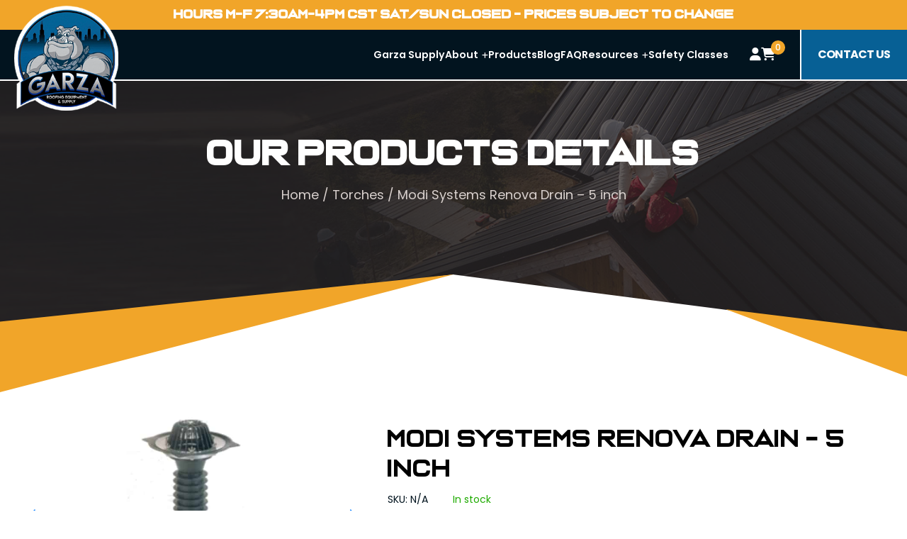

--- FILE ---
content_type: text/html; charset=UTF-8
request_url: https://garzasupply.com/product/modi-systems-renova-drain-5-inch/
body_size: 41403
content:
<!DOCTYPE html>
<html lang="en-US" prefix="og: http://ogp.me/ns# article: http://ogp.me/ns/article# product: https://ogp.me/ns/product#" prefix="og: https://ogp.me/ns#">
<head>
<meta name="viewport" content="width=device-width, initial-scale=1.0">
<meta charset="UTF-8">
<meta name="description" content="Renova Drain solutions: Efficient, eco-friendly plumbing innovations for seamless water flow &amp; sustainability."/>
<meta name="robots" content="follow, index, max-snippet:-1, max-video-preview:-1, max-image-preview:large"/>
<meta property="og:locale" content="en_US" />
<meta property="og:type" content="product" />
<meta property="og:title" content="Modi Systems Renova Drain - 5 inch - Garza Roofing &amp; Supply | Chicago&#039;s Premier Roofing &amp; Supply Company" />
<meta property="og:description" content="Renova Drain solutions: Efficient, eco-friendly plumbing innovations for seamless water flow &amp; sustainability." />
<meta property="og:url" content="https://garzasupply.com/product/modi-systems-renova-drain-5-inch/" />
<meta property="og:site_name" content="Garza Roofing Equipment and Supply, LLC" />
<meta property="og:updated_time" content="2025-09-09T06:35:01+00:00" />
<meta property="fb:admins" content="https://www.facebook.com/garzasupply" />
<meta property="og:image" content="https://garzasupply.com/wp-content/uploads/2025/09/306-RD-2.jpg" />
<meta property="og:image:secure_url" content="https://garzasupply.com/wp-content/uploads/2025/09/306-RD-2.jpg" />
<meta property="og:image:width" content="500" />
<meta property="og:image:height" content="500" />
<meta property="og:image:alt" content="Renova Drain" />
<meta property="og:image:type" content="image/jpeg" />
<meta property="product:price:amount" content="116.75" />
<meta property="product:price:currency" content="USD" />
<meta property="product:availability" content="instock" />
<meta name="twitter:card" content="summary_large_image" />
<meta name="twitter:title" content="Modi Systems Renova Drain - 5 inch - Garza Roofing &amp; Supply | Chicago&#039;s Premier Roofing &amp; Supply Company" />
<meta name="twitter:description" content="Renova Drain solutions: Efficient, eco-friendly plumbing innovations for seamless water flow &amp; sustainability." />
<meta name="twitter:site" content="@garzasupply" />
<meta name="twitter:creator" content="@garzasupply" />
<meta name="twitter:image" content="https://garzasupply.com/wp-content/uploads/2025/09/306-RD-2.jpg" />
<meta name="twitter:label1" content="Price" />
<meta name="twitter:data1" content="&#036;116.75" />
<meta name="twitter:label2" content="Availability" />
<meta name="twitter:data2" content="In stock" />
<meta property="og:title" name="og:title" content="Modi Systems Renova Drain &#8211; 5 inch" />
<meta property="og:type" name="og:type" content="website" />
<meta property="og:image" name="og:image" content="https://garzasupply.com/wp-content/uploads/2025/09/306-RD-2.jpg" />
<meta property="og:url" name="og:url" content="https://garzasupply.com/product/modi-systems-renova-drain-5-inch/" />
<meta property="og:description" name="og:description" content="The Modi Systems Renova Drain - 5 inch is a cutting-edge drainage solution that offers unprecedented efficiency and effectiveness. This innovative system is designed to efficiently remove excess water and prevent flooding in various applications, including agricultural fields, construction sites, and residential areas. With a diameter of 5 inches, this drain can accommodate large volumes [...]" />
<meta property="og:locale" name="og:locale" content="en_US" />
<meta property="og:site_name" name="og:site_name" content="Garza Roofing &amp; Supply | Chicago&#039;s Premier Roofing &amp; Supply Company" />
<meta property="twitter:card" name="twitter:card" content="summary_large_image" />
<meta property="article:published_time" name="article:published_time" content="2025-09-09T06:34:54+00:00" />
<meta property="article:modified_time" name="article:modified_time" content="2025-09-09T06:35:01+00:00" />
<meta property="article:author" name="article:author" content="https://garzasupply.com/author/garzasupply/" />
<meta name="msapplication-TileImage" content="https://garzasupply.com/wp-content/uploads/2025/09/logo-new-1.png" />



<script id="bv-lazyload-images" data-cfasync="false" bv-exclude="true">var __defProp=Object.defineProperty;var __name=(target,value)=>__defProp(target,"name",{value,configurable:!0});var bv_lazyload_event_listener="load",bv_lazyload_events=["mousemove","click","keydown","wheel","touchmove","touchend"],bv_use_srcset_attr=!1,bv_style_observer,img_observer,picture_lazy_observer;bv_lazyload_event_listener=="load"?window.addEventListener("load",event=>{handle_lazyload_images()}):bv_lazyload_event_listener=="readystatechange"&&document.addEventListener("readystatechange",event=>{document.readyState==="interactive"&&handle_lazyload_images()});function add_lazyload_image_event_listeners(handle_lazyload_images2){bv_lazyload_events.forEach(function(event){document.addEventListener(event,handle_lazyload_images2,!0)})}__name(add_lazyload_image_event_listeners,"add_lazyload_image_event_listeners");function remove_lazyload_image_event_listeners(){bv_lazyload_events.forEach(function(event){document.removeEventListener(event,handle_lazyload_images,!0)})}__name(remove_lazyload_image_event_listeners,"remove_lazyload_image_event_listeners");function bv_replace_lazyloaded_image_url(element2){let src_value=element2.getAttribute("bv-data-src"),srcset_value=element2.getAttribute("bv-data-srcset"),currentSrc=element2.getAttribute("src");currentSrc&&currentSrc.startsWith("data:image/svg+xml")&&(bv_use_srcset_attr&&srcset_value&&element2.setAttribute("srcset",srcset_value),src_value&&element2.setAttribute("src",src_value))}__name(bv_replace_lazyloaded_image_url,"bv_replace_lazyloaded_image_url");function bv_replace_inline_style_image_url(element2){let bv_style_attr=element2.getAttribute("bv-data-style");if(console.log(bv_style_attr),bv_style_attr){let currentStyles=element2.getAttribute("style")||"",newStyle=currentStyles+(currentStyles?";":"")+bv_style_attr;element2.setAttribute("style",newStyle)}else console.log("BV_STYLE_ATTRIBUTE_NOT_FOUND : "+entry)}__name(bv_replace_inline_style_image_url,"bv_replace_inline_style_image_url");function handleLazyloadImages(entries){entries.map(entry2=>{entry2.isIntersecting&&(bv_replace_lazyloaded_image_url(entry2.target),img_observer.unobserve(entry2.target))})}__name(handleLazyloadImages,"handleLazyloadImages");function handleOnscreenInlineStyleImages(entries){entries.map(entry2=>{entry2.isIntersecting&&(bv_replace_inline_style_image_url(entry2.target),bv_style_observer.unobserve(entry2.target))})}__name(handleOnscreenInlineStyleImages,"handleOnscreenInlineStyleImages");function handlePictureTags(entries){entries.map(entry2=>{entry2.isIntersecting&&(bv_replace_picture_tag_url(entry2.target),picture_lazy_observer.unobserve(entry2.target))})}__name(handlePictureTags,"handlePictureTags");function bv_replace_picture_tag_url(element2){const child_elements=element2.children;for(let i=0;i<child_elements.length;i++){let child_elem=child_elements[i],_srcset=child_elem.getAttribute("bv-data-srcset"),_src=child_elem.getAttribute("bv-data-src");_srcset&&child_elem.setAttribute("srcset",_srcset),_src&&child_elem.setAttribute("src",_src),bv_replace_picture_tag_url(child_elem)}}__name(bv_replace_picture_tag_url,"bv_replace_picture_tag_url"),"IntersectionObserver"in window&&(bv_style_observer=new IntersectionObserver(handleOnscreenInlineStyleImages),img_observer=new IntersectionObserver(handleLazyloadImages),picture_lazy_observer=new IntersectionObserver(handlePictureTags));function handle_lazyload_images(){"IntersectionObserver"in window?(document.querySelectorAll(".bv-lazyload-bg-style").forEach(target_element=>{bv_style_observer.observe(target_element)}),document.querySelectorAll(".bv-lazyload-tag-img").forEach(img_element=>{img_observer.observe(img_element)}),document.querySelectorAll(".bv-lazyload-picture").forEach(picture_element=>{picture_lazy_observer.observe(picture_element)})):(document.querySelectorAll(".bv-lazyload-bg-style").forEach(target_element=>{bv_replace_inline_style_image_url(target_element)}),document.querySelectorAll(".bv-lazyload-tag-img").forEach(target_element=>{bv_replace_lazyloaded_image_url(target_element)}),document.querySelectorAll(".bv-lazyload-picture").forEach(picture_element=>{bv_replace_picture_tag_url(element)}))}__name(handle_lazyload_images,"handle_lazyload_images");
</script>

<script id="bv-dl-scripts-list" data-cfasync="false" bv-exclude="true">
var scriptAttrs = [{"attrs":{"defer":true,"data-cfasync":false,"bv_inline_delayed":true,"type":"text\/javascript","async":false},"bv_unique_id":"qlWMeT47EeGykUBCWfUI","reference":0},{"attrs":{"src":"https:\/\/cdn.jsdelivr.net\/npm\/@fancyapps\/ui\/dist\/fancybox.umd.js","defer":true,"data-cfasync":false,"async":false,"bv_inline_delayed":false},"bv_unique_id":"uOXDY3iHHKi76GUbSjSB","reference":1},{"attrs":{"type":"text\/javascript","defer":true,"data-cfasync":false,"bv_inline_delayed":true,"async":false},"bv_unique_id":"FtS6uFpUVKQYv533MDcD","reference":2},{"attrs":{"type":"text\/javascript","src":"https:\/\/garzasupply.com\/wp-content\/uploads\/al_opt_content\/SCRIPT\/garzasupply.com\/.\/wp-includes\/js\/jquery\/6945e294c6af5aaf8831c261\/6945e294c6af5aaf8831c261-16cb9084c573484b0cbcd8b282b41204_jquery.min.js?ver=3.7.1","id":"jquery-core-js","defer":true,"data-cfasync":false,"async":false,"bv_inline_delayed":false},"bv_unique_id":"1PTYsALkyvVsM2bjatCX","reference":3},{"attrs":{"type":"text\/javascript","src":"https:\/\/garzasupply.com\/wp-content\/uploads\/al_opt_content\/SCRIPT\/garzasupply.com\/.\/wp-includes\/js\/jquery\/6945e294c6af5aaf8831c261\/6945e294c6af5aaf8831c261-9ffeb32e2d9efbf8f70caabded242267_jquery-migrate.min.js?ver=3.4.1","id":"jquery-migrate-js","defer":true,"data-cfasync":false,"async":false,"bv_inline_delayed":false},"bv_unique_id":"YkeE5vtfxTcoA25EO6SR","reference":4},{"attrs":{"type":"text\/javascript","id":"wc-add-to-cart-js-extra","defer":true,"data-cfasync":false,"bv_inline_delayed":true,"async":false},"bv_unique_id":"8Pzc4iRi4Rx3dukOb1Z9","reference":6},{"attrs":{"type":"text\/javascript","id":"wc-single-product-js-extra","defer":true,"data-cfasync":false,"async":false,"bv_inline_delayed":true},"bv_unique_id":"rsgRW0qd14RCpwzZSvzb","reference":12},{"attrs":{"type":"text\/javascript","id":"woocommerce-js-extra","defer":true,"data-cfasync":false,"bv_inline_delayed":true,"async":false},"bv_unique_id":"bKWNMFfHGSZ9pUYFviy0","reference":15},{"attrs":{"defer":true,"data-cfasync":false,"async":false,"bv_inline_delayed":true},"bv_unique_id":"HDeyJMbkkOBicrhjSD7R","reference":17},{"attrs":{"defer":true,"data-cfasync":false,"async":false,"bv_inline_delayed":true},"bv_unique_id":"A8z4ulgwFUfB9bFHNlwJ","reference":18},{"attrs":{"defer":true,"data-cfasync":false,"bv_inline_delayed":true,"type":"text\/javascript","async":false},"bv_unique_id":"9bXXvHsrE2yVHRceS5I3","reference":19},{"attrs":{"src":"https:\/\/unpkg.com\/aos@2.3.1\/dist\/aos.js","defer":true,"data-cfasync":false,"async":false,"bv_inline_delayed":false},"bv_unique_id":"5CHrGtbhhVdOwUayvDw0","reference":20},{"attrs":{"type":"text\/javascript","src":"https:\/\/garzasupply.com\/wp-content\/uploads\/al_opt_content\/SCRIPT\/garzasupply.com\/.\/wp-includes\/js\/dist\/6945e294c6af5aaf8831c261\/6945e294c6af5aaf8831c261-c6fddbb6be69793478de26fc245b2acf_hooks.min.js?ver=4d63a3d491d11ffd8ac6","id":"wp-hooks-js","defer":true,"data-cfasync":false,"async":false,"bv_inline_delayed":false},"bv_unique_id":"pcJVLUhEAsHDaCVz3HVi","reference":21},{"attrs":{"type":"text\/javascript","src":"https:\/\/garzasupply.com\/wp-content\/uploads\/al_opt_content\/SCRIPT\/garzasupply.com\/.\/wp-includes\/js\/dist\/6945e294c6af5aaf8831c261\/6945e294c6af5aaf8831c261-a8127c1a87bb4f99edbeec7c37311dcd_i18n.min.js?ver=5e580eb46a90c2b997e6","id":"wp-i18n-js","defer":true,"data-cfasync":false,"async":false,"bv_inline_delayed":false},"bv_unique_id":"5wrJe4eIQVkUSRs9ahZs","reference":22},{"attrs":{"type":"text\/javascript","id":"wp-i18n-js-after","defer":true,"data-cfasync":false,"bv_inline_delayed":true,"async":false},"bv_unique_id":"roy3vwMv50RPqBX0sBLH","reference":23},{"attrs":{"type":"text\/javascript","src":"https:\/\/garzasupply.com\/wp-content\/uploads\/al_opt_content\/SCRIPT\/garzasupply.com\/.\/wp-content\/plugins\/contact-form-7\/includes\/swv\/js\/6945e294c6af5aaf8831c261\/6945e294c6af5aaf8831c261-96e7dc3f0e8559e4a3f3ca40b17ab9c3_index.js?ver=6.1.4","id":"swv-js","defer":true,"data-cfasync":false,"async":false,"bv_inline_delayed":false},"bv_unique_id":"8vstDiEKgzVrVqyeFNgG","reference":24},{"attrs":{"type":"text\/javascript","id":"contact-form-7-js-before","defer":true,"data-cfasync":false,"bv_inline_delayed":true,"async":false},"bv_unique_id":"pSQtK25omW1i8D03IYgt","reference":25},{"attrs":{"type":"text\/javascript","src":"https:\/\/garzasupply.com\/wp-content\/uploads\/al_opt_content\/SCRIPT\/garzasupply.com\/.\/wp-content\/plugins\/contact-form-7\/includes\/js\/6945e294c6af5aaf8831c261\/6945e294c6af5aaf8831c261-2912c657d0592cc532dff73d0d2ce7bb_index.js?ver=6.1.4","id":"contact-form-7-js","defer":true,"data-cfasync":false,"async":false,"bv_inline_delayed":false},"bv_unique_id":"geVNn2EYPoP01sVSi16A","reference":26},{"attrs":{"type":"text\/javascript","id":"nm-custom-js-extra","defer":true,"data-cfasync":false,"bv_inline_delayed":true,"async":false},"bv_unique_id":"RZ9kKpIFYyWF2JCU9hTi","reference":27},{"attrs":{"type":"text\/javascript","src":"https:\/\/garzasupply.com\/wp-content\/uploads\/al_opt_content\/SCRIPT\/garzasupply.com\/.\/wp-content\/plugins\/newsletter-manager\/6945e294c6af5aaf8831c261\/6945e294c6af5aaf8831c261-356c70603b76f205c114cd996ecef895_newsletter.js?ver=1.0","id":"nm-custom-js","defer":true,"data-cfasync":false,"async":false,"bv_inline_delayed":false},"bv_unique_id":"XFFsz1FSe75q1PsgGJRh","reference":28},{"attrs":{"type":"text\/javascript","src":"https:\/\/garzasupply.com\/wp-content\/uploads\/al_opt_content\/SCRIPT\/garzasupply.com\/.\/wp-content\/themes\/garza\/assets\/js\/6945e294c6af5aaf8831c261\/6945e294c6af5aaf8831c261-777da4aaf5b960636dec0fd4e50ba489_slick.min.js?ver=1.8.1","id":"slick-js","defer":true,"data-cfasync":false,"async":false,"bv_inline_delayed":false},"bv_unique_id":"MMa9VRbdYZVBiUe7AhwL","reference":29},{"attrs":{"type":"text\/javascript","src":"https:\/\/garzasupply.com\/wp-content\/uploads\/al_opt_content\/SCRIPT\/garzasupply.com\/.\/wp-content\/themes\/garza\/assets\/js\/6945e294c6af5aaf8831c261\/6945e294c6af5aaf8831c261-addf4af66877d68da719cd7257a33346_bootstrap.min.js?ver=5.3.3","id":"bootstrap-js","defer":true,"data-cfasync":false,"async":false,"bv_inline_delayed":false},"bv_unique_id":"H83fAALUScDbsOxh6cbB","reference":30},{"attrs":{"type":"text\/javascript","id":"custom-js-extra","defer":true,"data-cfasync":false,"bv_inline_delayed":true,"async":false},"bv_unique_id":"i66FHDfoHSVgKy8qcD6A","reference":31},{"attrs":{"type":"text\/javascript","src":"https:\/\/garzasupply.com\/wp-content\/uploads\/al_opt_content\/SCRIPT\/garzasupply.com\/.\/wp-content\/themes\/garza\/assets\/js\/6945e294c6af5aaf8831c261\/6945e294c6af5aaf8831c261-b2398f769dd266d7adaba27b6bad608c_custom.js?ver=1.0","id":"custom-js","defer":true,"data-cfasync":false,"async":false,"bv_inline_delayed":false},"bv_unique_id":"vZOXKQkW69WdwmzDOzZs","reference":32},{"attrs":{"type":"text\/javascript","src":"https:\/\/cdn.jsdelivr.net\/npm\/swiper@11\/swiper-bundle.min.js","id":"swiper-js","defer":true,"data-cfasync":false,"async":false,"bv_inline_delayed":false},"bv_unique_id":"mg4sjXUD3frFMjOGx14Q","reference":33},{"attrs":{"type":"text\/javascript","id":"swiper-js-after","defer":true,"data-cfasync":false,"bv_inline_delayed":true,"async":false},"bv_unique_id":"EOWfrQgJbObvC3cp6vVu","reference":34},{"attrs":{"type":"text\/javascript","src":"https:\/\/garzasupply.com\/wp-content\/uploads\/al_opt_content\/SCRIPT\/garzasupply.com\/.\/wp-content\/plugins\/woocommerce\/assets\/js\/sourcebuster\/6945e294c6af5aaf8831c261\/6945e294c6af5aaf8831c261-fc06080ebf979384eaf92a5f1cd7a50b_sourcebuster.min.js?ver=10.4.2","id":"sourcebuster-js-js","defer":true,"data-cfasync":false,"async":false,"bv_inline_delayed":false},"bv_unique_id":"DR1FQa3R05T8IOLH8m5u","reference":35},{"attrs":{"type":"text\/javascript","id":"wc-order-attribution-js-extra","defer":true,"data-cfasync":false,"bv_inline_delayed":true,"async":false},"bv_unique_id":"iHtfuxT7Sv9hijplUy6y","reference":36},{"attrs":{"type":"text\/javascript","src":"https:\/\/garzasupply.com\/wp-content\/uploads\/al_opt_content\/SCRIPT\/garzasupply.com\/.\/wp-content\/plugins\/woocommerce\/assets\/js\/frontend\/6945e294c6af5aaf8831c261\/6945e294c6af5aaf8831c261-d834f2ad78a2268d6497e08749df5e1a_order-attribution.min.js?ver=10.4.2","id":"wc-order-attribution-js","defer":true,"data-cfasync":false,"async":false,"bv_inline_delayed":false},"bv_unique_id":"VnOvHYy6Vo956dRJmez3","reference":37},{"attrs":{"type":"text\/javascript","src":"https:\/\/js.stripe.com\/v3\/?ver=3.0","id":"stripe-js","defer":true,"data-cfasync":false,"async":false,"bv_inline_delayed":false},"bv_unique_id":"9SFzWv9BiH05WRBd92IY","reference":38},{"attrs":{"type":"text\/javascript","id":"wc-country-select-js-extra","defer":true,"data-cfasync":false,"async":false,"bv_inline_delayed":true},"bv_unique_id":"NXLvDzdII5tEJ1KhE2Es","reference":39},{"attrs":{"type":"text\/javascript","src":"https:\/\/garzasupply.com\/wp-content\/plugins\/woocommerce\/assets\/js\/frontend\/country-select.min.js?ver=10.4.2","id":"wc-country-select-js","data-wp-strategy":"defer","defer":true,"data-cfasync":false,"async":false,"bv_inline_delayed":false},"bv_unique_id":"wVcqBIPnhgiIRrVrbUpj","reference":40},{"attrs":{"type":"text\/javascript","id":"wc-address-i18n-js-extra","defer":true,"data-cfasync":false,"async":false,"bv_inline_delayed":true},"bv_unique_id":"afPjuJpZLeciGQ2BANPg","reference":41},{"attrs":{"type":"text\/javascript","src":"https:\/\/garzasupply.com\/wp-content\/plugins\/woocommerce\/assets\/js\/frontend\/address-i18n.min.js?ver=10.4.2","id":"wc-address-i18n-js","data-wp-strategy":"defer","defer":true,"data-cfasync":false,"async":false,"bv_inline_delayed":false},"bv_unique_id":"LKExYm9a8RE1XjTCjYeA","reference":42},{"attrs":{"type":"text\/javascript","id":"wc-checkout-js-extra","defer":true,"data-cfasync":false,"async":false,"bv_inline_delayed":true},"bv_unique_id":"xHDcDaKX5Zni1kIUGb5S","reference":43},{"attrs":{"type":"text\/javascript","src":"https:\/\/garzasupply.com\/wp-content\/plugins\/woocommerce\/assets\/js\/frontend\/checkout.min.js?ver=10.4.2","id":"wc-checkout-js","data-wp-strategy":"defer","defer":true,"data-cfasync":false,"async":false,"bv_inline_delayed":false},"bv_unique_id":"ez8guaF8s5bwMuDSoNF5","reference":44},{"attrs":{"type":"text\/javascript","id":"wc-stripe-upe-classic-js-extra","defer":true,"data-cfasync":false,"async":false,"bv_inline_delayed":true},"bv_unique_id":"jf778N2y3gQ2eVHGX3c1","reference":45},{"attrs":{"type":"text\/javascript","src":"https:\/\/garzasupply.com\/wp-content\/plugins\/woocommerce-gateway-stripe\/build\/upe-classic.js?ver=10.2.0","id":"wc-stripe-upe-classic-js","defer":true,"data-cfasync":false,"async":false,"bv_inline_delayed":false},"bv_unique_id":"2K4ADMvzJ04X3Er3jhVe","reference":46},{"attrs":{"type":"text\/javascript","src":"https:\/\/garzasupply.com\/wp-content\/uploads\/al_opt_content\/SCRIPT\/garzasupply.com\/.\/wp-content\/plugins\/woocommerce\/assets\/js\/jquery-blockui\/6945e294c6af5aaf8831c261\/6945e294c6af5aaf8831c261-ef56117d1bb5cc41aa6bd127a49c7640_jquery.blockUI.min.js?ver=2.7.0-wc.10.4.2","id":"wc-jquery-blockui-js","defer":true,"data-wp-strategy":"defer","data-cfasync":false,"async":false,"bv_inline_delayed":false,"is_first_defer_element":true},"bv_unique_id":"4yErycUWsW7hVJPCy6An","reference":5},{"attrs":{"type":"text\/javascript","src":"https:\/\/garzasupply.com\/wp-content\/uploads\/al_opt_content\/SCRIPT\/garzasupply.com\/.\/wp-content\/plugins\/woocommerce\/assets\/js\/frontend\/6945e294c6af5aaf8831c261\/6945e294c6af5aaf8831c261-d6843fa9b6dfd1cae807f2c375830d09_add-to-cart.min.js?ver=10.4.2","id":"wc-add-to-cart-js","defer":true,"data-wp-strategy":"defer","data-cfasync":false,"async":false,"bv_inline_delayed":false},"bv_unique_id":"zSmUAs3psrHXuoBvBM35","reference":7},{"attrs":{"type":"text\/javascript","src":"https:\/\/garzasupply.com\/wp-content\/plugins\/woocommerce\/assets\/js\/zoom\/jquery.zoom.min.js?ver=1.7.21-wc.10.4.2","id":"wc-zoom-js","data-wp-strategy":"defer","defer":true,"data-cfasync":false,"async":false,"bv_inline_delayed":false},"bv_unique_id":"iCjXgeaicPGhjxHf78Cp","reference":8},{"attrs":{"type":"text\/javascript","src":"https:\/\/garzasupply.com\/wp-content\/plugins\/woocommerce\/assets\/js\/flexslider\/jquery.flexslider.min.js?ver=2.7.2-wc.10.4.2","id":"wc-flexslider-js","data-wp-strategy":"defer","defer":true,"data-cfasync":false,"async":false,"bv_inline_delayed":false},"bv_unique_id":"8oe3oSu348mF59J2ipep","reference":9},{"attrs":{"type":"text\/javascript","src":"https:\/\/garzasupply.com\/wp-content\/plugins\/woocommerce\/assets\/js\/photoswipe\/photoswipe.min.js?ver=4.1.1-wc.10.4.2","id":"wc-photoswipe-js","data-wp-strategy":"defer","defer":true,"data-cfasync":false,"async":false,"bv_inline_delayed":false},"bv_unique_id":"LozrMT5igwy68xd7sH0O","reference":10},{"attrs":{"type":"text\/javascript","src":"https:\/\/garzasupply.com\/wp-content\/plugins\/woocommerce\/assets\/js\/photoswipe\/photoswipe-ui-default.min.js?ver=4.1.1-wc.10.4.2","id":"wc-photoswipe-ui-default-js","data-wp-strategy":"defer","defer":true,"data-cfasync":false,"async":false,"bv_inline_delayed":false},"bv_unique_id":"ukZSYhVfZEYdZoSAILFm","reference":11},{"attrs":{"type":"text\/javascript","src":"https:\/\/garzasupply.com\/wp-content\/plugins\/woocommerce\/assets\/js\/frontend\/single-product.min.js?ver=10.4.2","id":"wc-single-product-js","data-wp-strategy":"defer","defer":true,"data-cfasync":false,"async":false,"bv_inline_delayed":false},"bv_unique_id":"73jZet6EvDT1MnDjYOEQ","reference":13},{"attrs":{"type":"text\/javascript","src":"https:\/\/garzasupply.com\/wp-content\/uploads\/al_opt_content\/SCRIPT\/garzasupply.com\/.\/wp-content\/plugins\/woocommerce\/assets\/js\/js-cookie\/6945e294c6af5aaf8831c261\/6945e294c6af5aaf8831c261-691a1e43450e7cda541a3bd6f10fd5db_js.cookie.min.js?ver=2.1.4-wc.10.4.2","id":"wc-js-cookie-js","defer":true,"data-wp-strategy":"defer","data-cfasync":false,"async":false,"bv_inline_delayed":false},"bv_unique_id":"cs82gs8vWkWtT4W5vW8e","reference":14},{"attrs":{"type":"text\/javascript","src":"https:\/\/garzasupply.com\/wp-content\/uploads\/al_opt_content\/SCRIPT\/garzasupply.com\/.\/wp-content\/plugins\/woocommerce\/assets\/js\/frontend\/6945e294c6af5aaf8831c261\/6945e294c6af5aaf8831c261-abf4bb282c65836335fa88b6a680fb5c_woocommerce.min.js?ver=10.4.2","id":"woocommerce-js","defer":true,"data-wp-strategy":"defer","data-cfasync":false,"async":false,"bv_inline_delayed":false},"bv_unique_id":"pON8SwldWA3RD6E1dT9W","reference":16},{"attrs":{"src":"data:text\/javascript;base64, [base64]","id":"bv-trigger-listener","type":"text\/javascript","defer":true,"async":false},"bv_unique_id":"d6fe9c24159ed4a27d224d91c70f8fdc","reference":100000000}];
</script>
<script id="bv-web-worker" type="javascript/worker" data-cfasync="false" bv-exclude="true">var __defProp=Object.defineProperty;var __name=(target,value)=>__defProp(target,"name",{value,configurable:!0});self.onmessage=function(e){var counter=e.data.fetch_urls.length;e.data.fetch_urls.forEach(function(fetch_url){loadUrl(fetch_url,function(){console.log("DONE: "+fetch_url),counter=counter-1,counter===0&&self.postMessage({status:"SUCCESS"})})})};async function loadUrl(fetch_url,callback){try{var request=new Request(fetch_url,{mode:"no-cors",redirect:"follow"});await fetch(request),callback()}catch(fetchError){console.log("Fetch Error loading URL:",fetchError);try{var xhr=new XMLHttpRequest;xhr.onerror=callback,xhr.onload=callback,xhr.responseType="blob",xhr.open("GET",fetch_url,!0),xhr.send()}catch(xhrError){console.log("XHR Error loading URL:",xhrError),callback()}}}__name(loadUrl,"loadUrl");
</script>
<script id="bv-web-worker-handler" data-cfasync="false" bv-exclude="true">var __defProp=Object.defineProperty;var __name=(target,value)=>__defProp(target,"name",{value,configurable:!0});if(typeof scriptAttrs<"u"&&Array.isArray(scriptAttrs)&&scriptAttrs.length>0){const lastElement=scriptAttrs[scriptAttrs.length-1];if(lastElement.attrs&&lastElement.attrs.id==="bv-trigger-listener"){var bv_custom_ready_state_value="loading";Object.defineProperty(document,"readyState",{get:__name(function(){return bv_custom_ready_state_value},"get"),set:__name(function(){},"set")})}}if(typeof scriptAttrs>"u"||!Array.isArray(scriptAttrs))var scriptAttrs=[];if(typeof linkStyleAttrs>"u"||!Array.isArray(linkStyleAttrs))var linkStyleAttrs=[];function isMobileDevice(){return window.innerWidth<=500}__name(isMobileDevice,"isMobileDevice");var js_dom_loaded=!1;document.addEventListener("DOMContentLoaded",()=>{js_dom_loaded=!0});const EVENTS=["mousemove","click","keydown","wheel","touchmove","touchend"];var scriptUrls=[],styleUrls=[],bvEventCalled=!1,workerFinished=!1,functionExec=!1,scriptsInjected=!1,stylesInjected=!1,bv_load_event_fired=!1,autoInjectTimerStarted=!1;const BV_AUTO_INJECT_ENABLED=!0,BV_DESKTOP_AUTO_INJECT_DELAY=1e3,BV_MOBILE_AUTO_INJECT_DELAY=1e3,BV_WORKER_TIMEOUT_DURATION=3e3;scriptAttrs.forEach((scriptAttr,index)=>{scriptAttr.attrs.src&&!scriptAttr.attrs.src.includes("data:text/javascript")&&(scriptUrls[index]=scriptAttr.attrs.src)}),linkStyleAttrs.forEach((linkAttr,index)=>{styleUrls[index]=linkAttr.attrs.href});var fetchUrls=scriptUrls.concat(styleUrls);function addEventListeners(bvEventHandler2){EVENTS.forEach(function(event){document.addEventListener(event,bvEventFired,!0),document.addEventListener(event,bvEventHandler2,!0)})}__name(addEventListeners,"addEventListeners");function removeEventListeners(){EVENTS.forEach(function(event){document.removeEventListener(event,bvEventHandler,!0)})}__name(removeEventListeners,"removeEventListeners");function bvEventFired(){bvEventCalled||(bvEventCalled=!0,workerFinished=!0)}__name(bvEventFired,"bvEventFired");function bvGetElement(attributes,element){Object.keys(attributes).forEach(function(attr){attr==="async"?element.async=attributes[attr]:attr==="innerHTML"?element.innerHTML=atob(attributes[attr]):element.setAttribute(attr,attributes[attr])})}__name(bvGetElement,"bvGetElement");function bvAddElement(attr,element){var attributes=attr.attrs;if(attributes.bv_inline_delayed){let bvScriptId=attr.bv_unique_id,bvScriptElement=document.querySelector("[bv_unique_id='"+bvScriptId+"']");bvScriptElement?(!attributes.innerHTML&&!attributes.src&&bvScriptElement.textContent.trim()!==""&&(attributes.src="data:text/javascript;base64, "+btoa(unescape(encodeURIComponent(bvScriptElement.textContent)))),bvGetElement(attributes,element),bvScriptElement.after(element)):console.log(`Script not found for ${bvScriptId}`)}else{bvGetElement(attributes,element);var templateId=attr.bv_unique_id,targetElement=document.querySelector("[id='"+templateId+"']");targetElement&&targetElement.after(element)}}__name(bvAddElement,"bvAddElement");function injectStyles(){if(stylesInjected){console.log("Styles already injected, skipping");return}stylesInjected=!0,document.querySelectorAll('style[type="bv_inline_delayed_css"], template[id]').forEach(element=>{if(element.tagName.toLowerCase()==="style"){var new_style=document.createElement("style");new_style.type="text/css",new_style.textContent=element.textContent,element.after(new_style),new_style.parentNode?element.remove():console.log("PARENT NODE NOT FOUND")}else if(element.tagName.toLowerCase()==="template"){var templateId=element.id,linkStyleAttr=linkStyleAttrs.find(attr=>attr.bv_unique_id===templateId);if(linkStyleAttr){var link=document.createElement("link");bvAddElement(linkStyleAttr,link),element.parentNode&&element.parentNode.replaceChild(link,element),console.log("EXTERNAL STYLE ADDED")}else console.log(`No linkStyleAttr found for template ID ${templateId}`)}}),linkStyleAttrs.forEach((linkStyleAttr,index)=>{console.log("STYLE ADDED");var element=document.createElement("link");bvAddElement(linkStyleAttr,element)})}__name(injectStyles,"injectStyles");function injectScripts(){if(scriptsInjected){console.log("Scripts already injected, skipping");return}scriptsInjected=!0;let last_script_element;scriptAttrs.forEach((scriptAttr,index)=>{if(bv_custom_ready_state_value==="loading"&&scriptAttr.attrs&&scriptAttr.attrs.is_first_defer_element===!0)if(last_script_element){const readyStateScript=document.createElement("script");readyStateScript.src="data:text/javascript;base64, "+btoa(unescape(encodeURIComponent("bv_custom_ready_state_value = 'interactive';"))),readyStateScript.async=!1,last_script_element.after(readyStateScript)}else bv_custom_ready_state_value="interactive",console.log('Ready state manually set to "interactive"');console.log("JS ADDED");var element=document.createElement("script");last_script_element=element,bvAddElement(scriptAttr,element)})}__name(injectScripts,"injectScripts");function bvEventHandler(){console.log("EVENT FIRED"),js_dom_loaded&&bvEventCalled&&workerFinished&&!functionExec&&(functionExec=!0,injectStyles(),injectScripts(),removeEventListeners())}__name(bvEventHandler,"bvEventHandler");function autoInjectScriptsAfterLoad(){js_dom_loaded&&workerFinished&&!scriptsInjected&&!stylesInjected&&(console.log("Auto-injecting styles and scripts after timer"),injectStyles(),injectScripts())}__name(autoInjectScriptsAfterLoad,"autoInjectScriptsAfterLoad");function startAutoInjectTimer(){if(BV_AUTO_INJECT_ENABLED&&!autoInjectTimerStarted&&bv_load_event_fired&&!bvEventCalled){autoInjectTimerStarted=!0;var delay=isMobileDevice()?BV_MOBILE_AUTO_INJECT_DELAY:BV_DESKTOP_AUTO_INJECT_DELAY;console.log("Starting auto-inject timer with delay: "+delay+"ms"),setTimeout(function(){autoInjectScriptsAfterLoad()},delay)}}__name(startAutoInjectTimer,"startAutoInjectTimer"),addEventListeners(bvEventHandler);var requestObject=window.URL||window.webkitURL,bvWorker=new Worker(requestObject.createObjectURL(new Blob([document.getElementById("bv-web-worker").textContent],{type:"text/javascript"})));bvWorker.onmessage=function(e){e.data.status==="SUCCESS"&&(console.log("WORKER_FINISHED"),workerFinished=!0,bvEventHandler(),startAutoInjectTimer())},addEventListener("load",()=>{bvEventHandler(),bv_call_fetch_urls(),bv_load_event_fired=!0});function bv_call_fetch_urls(){!bv_load_event_fired&&!workerFinished&&(bvWorker.postMessage({fetch_urls:fetchUrls}),bv_initiate_worker_timer())}__name(bv_call_fetch_urls,"bv_call_fetch_urls"),setTimeout(function(){bv_call_fetch_urls()},5e3);function bv_initiate_worker_timer(){setTimeout(function(){workerFinished||(console.log("WORKER_TIMEDOUT"),workerFinished=!0,bvWorker.terminate()),bvEventHandler(),startAutoInjectTimer()},BV_WORKER_TIMEOUT_DURATION)}__name(bv_initiate_worker_timer,"bv_initiate_worker_timer");
</script>

    
    
      <link href="https://unpkg.com/aos@2.3.1/dist/aos.css" rel="stylesheet">
      
<script type="bv_inline_delayed_js" bv_unique_id="qlWMeT47EeGykUBCWfUI" defer="1" data-cfasync="" bv_inline_delayed="1" async="">"use strict";

!function() {
  var t = window.driftt = window.drift = window.driftt || [];
  if (!t.init) {
    if (t.invoked) return void (window.console && console.error && console.error("Drift snippet included twice."));
    t.invoked = !0, t.methods = [ "identify", "config", "track", "reset", "debug", "show", "ping", "page", "hide", "off", "on" ], 
    t.factory = function(e) {
      return function() {
        var n = Array.prototype.slice.call(arguments);
        return n.unshift(e), t.push(n), t;
      };
    }, t.methods.forEach(function(e) {
      t[e] = t.factory(e);
    }), t.load = function(t) {
      var e = 3e5, n = Math.ceil(new Date() / e) * e, o = document.createElement("script");
      o.type = "text/javascript", o.async = !0, o.crossorigin = "anonymous", o.src = "https://js.driftt.com/include/" + n + "/" + t + ".js";
      var i = document.getElementsByTagName("script")[0];
      i.parentNode.insertBefore(o, i);
    };
  }
}();
drift.SNIPPET_VERSION = '0.3.1';
drift.load('kbhzg99b9hir');</script>



<link rel="stylesheet" href="https://cdn.jsdelivr.net/npm/@fancyapps/ui/dist/fancybox.css" />


<template id="uOXDY3iHHKi76GUbSjSB"></template>

<style>


.video-wrapper .play-button:hover {
  transform: translate(-50%, -50%) scale(1.1);
}

</style>





    	<style>img:is([sizes="auto" i], [sizes^="auto," i]) { contain-intrinsic-size: 3000px 1500px }</style>
	

<title>Modi Systems Renova Drain - 5 inch - Garza Roofing &amp; Supply | Chicago&#039;s Premier Roofing &amp; Supply Company</title>


<link rel="canonical" href="https://garzasupply.com/product/modi-systems-renova-drain-5-inch/" />



























<script type="application/ld+json" class="rank-math-schema-pro">{"@context":"https://schema.org","@graph":[{"@type":"Place","@id":"https://garzasupply.com/#place","address":{"@type":"PostalAddress","streetAddress":"901 Elizabeth St Elgin, IL 60120","postalCode":"60120","addressCountry":"USA","addressRegion":"United States","addressLocality":"Illinois"}},{"@type":["HardwareStore","Organization"],"@id":"https://garzasupply.com/#organization","name":"Garza Roofing Equipment and Supply, LLC","url":"https://garzasupply.com","sameAs":["https://www.facebook.com/garzasupply","https://twitter.com/garzasupply","https://www.instagram.com/garzasupply/","https://www.linkedin.com/company/garza-roofing-equipment-and-supply/","https://youtube.com/@garzaroofingsupply"],"email":"seo@get1geek.com","address":{"@type":"PostalAddress","streetAddress":"901 Elizabeth St Elgin, IL 60120","postalCode":"60120","addressCountry":"USA","addressRegion":"United States","addressLocality":"Illinois"},"logo":{"@type":"ImageObject","@id":"https://garzasupply.com/#logo","url":"https://garzasupply.com/wp-content/uploads/2025/09/logo.svg","contentUrl":"https://garzasupply.com/wp-content/uploads/2025/09/logo.svg","caption":"Garza Roofing Equipment and Supply, LLC","inLanguage":"en-US","width":"","height":""},"openingHours":["Monday,Tuesday,Wednesday,Thursday,Friday,Saturday,Sunday 09:00-17:00"],"description":"Garza Roofing Equipment &amp; Supply has 20 plus years of experience in the roofing/safety industry. From our safety division to our commercial equipment","location":{"@id":"https://garzasupply.com/#place"},"image":{"@id":"https://garzasupply.com/#logo"},"telephone":"+1 (630) 883-8082"},{"@type":"WebSite","@id":"https://garzasupply.com/#website","url":"https://garzasupply.com","name":"Garza Roofing Equipment and Supply, LLC","alternateName":"Garza Roofing Equipment and Supply, LLC","publisher":{"@id":"https://garzasupply.com/#organization"},"inLanguage":"en-US"},{"@type":"ImageObject","@id":"https://garzasupply.com/wp-content/uploads/2025/09/306-RD-2.jpg","url":"https://garzasupply.com/wp-content/uploads/2025/09/306-RD-2.jpg","width":"500","height":"500","inLanguage":"en-US"},{"@type":"ItemPage","@id":"https://garzasupply.com/product/modi-systems-renova-drain-5-inch/#webpage","url":"https://garzasupply.com/product/modi-systems-renova-drain-5-inch/","name":"Modi Systems Renova Drain - 5 inch - Garza Roofing &amp; Supply | Chicago&#039;s Premier Roofing &amp; Supply Company","datePublished":"2025-09-09T06:34:54+00:00","dateModified":"2025-09-09T06:35:01+00:00","isPartOf":{"@id":"https://garzasupply.com/#website"},"primaryImageOfPage":{"@id":"https://garzasupply.com/wp-content/uploads/2025/09/306-RD-2.jpg"},"inLanguage":"en-US"},{"@type":"Product","name":"Modi Systems Renova Drain - 5 inch - Garza Roofing &amp; Supply | Chicago&#039;s Premier Roofing &amp; Supply Company","description":"Renova Drain solutions: Efficient, eco-friendly plumbing innovations for seamless water flow &amp; sustainability.","category":"Torches","mainEntityOfPage":{"@id":"https://garzasupply.com/product/modi-systems-renova-drain-5-inch/#webpage"},"image":[{"@type":"ImageObject","url":"https://garzasupply.com/wp-content/uploads/2025/09/306-RD-2.jpg","height":"500","width":"500"}],"offers":{"@type":"Offer","price":"116.75","priceCurrency":"USD","priceValidUntil":"2027-12-31","availability":"https://schema.org/InStock","itemCondition":"NewCondition","url":"https://garzasupply.com/product/modi-systems-renova-drain-5-inch/","seller":{"@type":"Organization","@id":"https://garzasupply.com/","name":"Garza Roofing Equipment and Supply, LLC","url":"https://garzasupply.com","logo":"https://garzasupply.com/wp-content/uploads/2025/09/logo.svg"},"priceSpecification":{"price":"116.75","priceCurrency":"USD","valueAddedTaxIncluded":"false"}},"@id":"https://garzasupply.com/product/modi-systems-renova-drain-5-inch/#richSnippet"}]}</script>


<link rel='dns-prefetch' href='//cdn.jsdelivr.net' />
<link rel='dns-prefetch' href='//cdnjs.cloudflare.com' />
<link rel="alternate" type="application/rss+xml" title="Garza Roofing &amp; Supply | Chicago&#039;s Premier Roofing &amp; Supply Company &raquo; Modi Systems Renova Drain &#8211; 5 inch Comments Feed" href="https://garzasupply.com/product/modi-systems-renova-drain-5-inch/feed/" />
<script type="bv_inline_delayed_js" bv_unique_id="FtS6uFpUVKQYv533MDcD" defer="1" data-cfasync="" bv_inline_delayed="1" async="">/* <![CDATA[ */
window._wpemojiSettings = {"baseUrl":"https:\/\/s.w.org\/images\/core\/emoji\/16.0.1\/72x72\/","ext":".png","svgUrl":"https:\/\/s.w.org\/images\/core\/emoji\/16.0.1\/svg\/","svgExt":".svg","source":{"concatemoji":"https:\/\/garzasupply.com\/wp-includes\/js\/wp-emoji-release.min.js?ver=69f0a81eb1dc5e441d28d799595b7e43"}};
/*! This file is auto-generated */
!function(s,n){var o,i,e;function c(e){try{var t={supportTests:e,timestamp:(new Date).valueOf()};sessionStorage.setItem(o,JSON.stringify(t))}catch(e){}}function p(e,t,n){e.clearRect(0,0,e.canvas.width,e.canvas.height),e.fillText(t,0,0);var t=new Uint32Array(e.getImageData(0,0,e.canvas.width,e.canvas.height).data),a=(e.clearRect(0,0,e.canvas.width,e.canvas.height),e.fillText(n,0,0),new Uint32Array(e.getImageData(0,0,e.canvas.width,e.canvas.height).data));return t.every(function(e,t){return e===a[t]})}function u(e,t){e.clearRect(0,0,e.canvas.width,e.canvas.height),e.fillText(t,0,0);for(var n=e.getImageData(16,16,1,1),a=0;a<n.data.length;a++)if(0!==n.data[a])return!1;return!0}function f(e,t,n,a){switch(t){case"flag":return n(e,"\ud83c\udff3\ufe0f\u200d\u26a7\ufe0f","\ud83c\udff3\ufe0f\u200b\u26a7\ufe0f")?!1:!n(e,"\ud83c\udde8\ud83c\uddf6","\ud83c\udde8\u200b\ud83c\uddf6")&&!n(e,"\ud83c\udff4\udb40\udc67\udb40\udc62\udb40\udc65\udb40\udc6e\udb40\udc67\udb40\udc7f","\ud83c\udff4\u200b\udb40\udc67\u200b\udb40\udc62\u200b\udb40\udc65\u200b\udb40\udc6e\u200b\udb40\udc67\u200b\udb40\udc7f");case"emoji":return!a(e,"\ud83e\udedf")}return!1}function g(e,t,n,a){var r="undefined"!=typeof WorkerGlobalScope&&self instanceof WorkerGlobalScope?new OffscreenCanvas(300,150):s.createElement("canvas"),o=r.getContext("2d",{willReadFrequently:!0}),i=(o.textBaseline="top",o.font="600 32px Arial",{});return e.forEach(function(e){i[e]=t(o,e,n,a)}),i}function t(e){var t=s.createElement("script");t.src=e,t.defer=!0,s.head.appendChild(t)}"undefined"!=typeof Promise&&(o="wpEmojiSettingsSupports",i=["flag","emoji"],n.supports={everything:!0,everythingExceptFlag:!0},e=new Promise(function(e){s.addEventListener("DOMContentLoaded",e,{once:!0})}),new Promise(function(t){var n=function(){try{var e=JSON.parse(sessionStorage.getItem(o));if("object"==typeof e&&"number"==typeof e.timestamp&&(new Date).valueOf()<e.timestamp+604800&&"object"==typeof e.supportTests)return e.supportTests}catch(e){}return null}();if(!n){if("undefined"!=typeof Worker&&"undefined"!=typeof OffscreenCanvas&&"undefined"!=typeof URL&&URL.createObjectURL&&"undefined"!=typeof Blob)try{var e="postMessage("+g.toString()+"("+[JSON.stringify(i),f.toString(),p.toString(),u.toString()].join(",")+"));",a=new Blob([e],{type:"text/javascript"}),r=new Worker(URL.createObjectURL(a),{name:"wpTestEmojiSupports"});return void(r.onmessage=function(e){c(n=e.data),r.terminate(),t(n)})}catch(e){}c(n=g(i,f,p,u))}t(n)}).then(function(e){for(var t in e)n.supports[t]=e[t],n.supports.everything=n.supports.everything&&n.supports[t],"flag"!==t&&(n.supports.everythingExceptFlag=n.supports.everythingExceptFlag&&n.supports[t]);n.supports.everythingExceptFlag=n.supports.everythingExceptFlag&&!n.supports.flag,n.DOMReady=!1,n.readyCallback=function(){n.DOMReady=!0}}).then(function(){return e}).then(function(){var e;n.supports.everything||(n.readyCallback(),(e=n.source||{}).concatemoji?t(e.concatemoji):e.wpemoji&&e.twemoji&&(t(e.twemoji),t(e.wpemoji)))}))}((window,document),window._wpemojiSettings);
/* ]]> */</script>
<style id='wp-emoji-styles-inline-css' type='text/css'>

	img.wp-smiley, img.emoji {
		display: inline !important;
		border: none !important;
		box-shadow: none !important;
		height: 1em !important;
		width: 1em !important;
		margin: 0 0.07em !important;
		vertical-align: -0.1em !important;
		background: none !important;
		padding: 0 !important;
	}
</style>
<link rel='stylesheet' id='wp-block-library-css' href='https://garzasupply.com/wp-includes/css/dist/block-library/style.min.css?ver=69f0a81eb1dc5e441d28d799595b7e43' type='text/css' media='all' />
<style id='classic-theme-styles-inline-css' type='text/css'>
/*! This file is auto-generated */
.wp-block-button__link{color:#fff;background-color:#32373c;border-radius:9999px;box-shadow:none;text-decoration:none;padding:calc(.667em + 2px) calc(1.333em + 2px);font-size:1.125em}.wp-block-file__button{background:#32373c;color:#fff;text-decoration:none}
</style>
<style id='global-styles-inline-css' type='text/css'>
:root{--wp--preset--aspect-ratio--square: 1;--wp--preset--aspect-ratio--4-3: 4/3;--wp--preset--aspect-ratio--3-4: 3/4;--wp--preset--aspect-ratio--3-2: 3/2;--wp--preset--aspect-ratio--2-3: 2/3;--wp--preset--aspect-ratio--16-9: 16/9;--wp--preset--aspect-ratio--9-16: 9/16;--wp--preset--color--black: #000000;--wp--preset--color--cyan-bluish-gray: #abb8c3;--wp--preset--color--white: #ffffff;--wp--preset--color--pale-pink: #f78da7;--wp--preset--color--vivid-red: #cf2e2e;--wp--preset--color--luminous-vivid-orange: #ff6900;--wp--preset--color--luminous-vivid-amber: #fcb900;--wp--preset--color--light-green-cyan: #7bdcb5;--wp--preset--color--vivid-green-cyan: #00d084;--wp--preset--color--pale-cyan-blue: #8ed1fc;--wp--preset--color--vivid-cyan-blue: #0693e3;--wp--preset--color--vivid-purple: #9b51e0;--wp--preset--gradient--vivid-cyan-blue-to-vivid-purple: linear-gradient(135deg,rgba(6,147,227,1) 0%,rgb(155,81,224) 100%);--wp--preset--gradient--light-green-cyan-to-vivid-green-cyan: linear-gradient(135deg,rgb(122,220,180) 0%,rgb(0,208,130) 100%);--wp--preset--gradient--luminous-vivid-amber-to-luminous-vivid-orange: linear-gradient(135deg,rgba(252,185,0,1) 0%,rgba(255,105,0,1) 100%);--wp--preset--gradient--luminous-vivid-orange-to-vivid-red: linear-gradient(135deg,rgba(255,105,0,1) 0%,rgb(207,46,46) 100%);--wp--preset--gradient--very-light-gray-to-cyan-bluish-gray: linear-gradient(135deg,rgb(238,238,238) 0%,rgb(169,184,195) 100%);--wp--preset--gradient--cool-to-warm-spectrum: linear-gradient(135deg,rgb(74,234,220) 0%,rgb(151,120,209) 20%,rgb(207,42,186) 40%,rgb(238,44,130) 60%,rgb(251,105,98) 80%,rgb(254,248,76) 100%);--wp--preset--gradient--blush-light-purple: linear-gradient(135deg,rgb(255,206,236) 0%,rgb(152,150,240) 100%);--wp--preset--gradient--blush-bordeaux: linear-gradient(135deg,rgb(254,205,165) 0%,rgb(254,45,45) 50%,rgb(107,0,62) 100%);--wp--preset--gradient--luminous-dusk: linear-gradient(135deg,rgb(255,203,112) 0%,rgb(199,81,192) 50%,rgb(65,88,208) 100%);--wp--preset--gradient--pale-ocean: linear-gradient(135deg,rgb(255,245,203) 0%,rgb(182,227,212) 50%,rgb(51,167,181) 100%);--wp--preset--gradient--electric-grass: linear-gradient(135deg,rgb(202,248,128) 0%,rgb(113,206,126) 100%);--wp--preset--gradient--midnight: linear-gradient(135deg,rgb(2,3,129) 0%,rgb(40,116,252) 100%);--wp--preset--font-size--small: 13px;--wp--preset--font-size--medium: 20px;--wp--preset--font-size--large: 36px;--wp--preset--font-size--x-large: 42px;--wp--preset--spacing--20: 0.44rem;--wp--preset--spacing--30: 0.67rem;--wp--preset--spacing--40: 1rem;--wp--preset--spacing--50: 1.5rem;--wp--preset--spacing--60: 2.25rem;--wp--preset--spacing--70: 3.38rem;--wp--preset--spacing--80: 5.06rem;--wp--preset--shadow--natural: 6px 6px 9px rgba(0, 0, 0, 0.2);--wp--preset--shadow--deep: 12px 12px 50px rgba(0, 0, 0, 0.4);--wp--preset--shadow--sharp: 6px 6px 0px rgba(0, 0, 0, 0.2);--wp--preset--shadow--outlined: 6px 6px 0px -3px rgba(255, 255, 255, 1), 6px 6px rgba(0, 0, 0, 1);--wp--preset--shadow--crisp: 6px 6px 0px rgba(0, 0, 0, 1);}:where(.is-layout-flex){gap: 0.5em;}:where(.is-layout-grid){gap: 0.5em;}body .is-layout-flex{display: flex;}.is-layout-flex{flex-wrap: wrap;align-items: center;}.is-layout-flex > :is(*, div){margin: 0;}body .is-layout-grid{display: grid;}.is-layout-grid > :is(*, div){margin: 0;}:where(.wp-block-columns.is-layout-flex){gap: 2em;}:where(.wp-block-columns.is-layout-grid){gap: 2em;}:where(.wp-block-post-template.is-layout-flex){gap: 1.25em;}:where(.wp-block-post-template.is-layout-grid){gap: 1.25em;}.has-black-color{color: var(--wp--preset--color--black) !important;}.has-cyan-bluish-gray-color{color: var(--wp--preset--color--cyan-bluish-gray) !important;}.has-white-color{color: var(--wp--preset--color--white) !important;}.has-pale-pink-color{color: var(--wp--preset--color--pale-pink) !important;}.has-vivid-red-color{color: var(--wp--preset--color--vivid-red) !important;}.has-luminous-vivid-orange-color{color: var(--wp--preset--color--luminous-vivid-orange) !important;}.has-luminous-vivid-amber-color{color: var(--wp--preset--color--luminous-vivid-amber) !important;}.has-light-green-cyan-color{color: var(--wp--preset--color--light-green-cyan) !important;}.has-vivid-green-cyan-color{color: var(--wp--preset--color--vivid-green-cyan) !important;}.has-pale-cyan-blue-color{color: var(--wp--preset--color--pale-cyan-blue) !important;}.has-vivid-cyan-blue-color{color: var(--wp--preset--color--vivid-cyan-blue) !important;}.has-vivid-purple-color{color: var(--wp--preset--color--vivid-purple) !important;}.has-black-background-color{background-color: var(--wp--preset--color--black) !important;}.has-cyan-bluish-gray-background-color{background-color: var(--wp--preset--color--cyan-bluish-gray) !important;}.has-white-background-color{background-color: var(--wp--preset--color--white) !important;}.has-pale-pink-background-color{background-color: var(--wp--preset--color--pale-pink) !important;}.has-vivid-red-background-color{background-color: var(--wp--preset--color--vivid-red) !important;}.has-luminous-vivid-orange-background-color{background-color: var(--wp--preset--color--luminous-vivid-orange) !important;}.has-luminous-vivid-amber-background-color{background-color: var(--wp--preset--color--luminous-vivid-amber) !important;}.has-light-green-cyan-background-color{background-color: var(--wp--preset--color--light-green-cyan) !important;}.has-vivid-green-cyan-background-color{background-color: var(--wp--preset--color--vivid-green-cyan) !important;}.has-pale-cyan-blue-background-color{background-color: var(--wp--preset--color--pale-cyan-blue) !important;}.has-vivid-cyan-blue-background-color{background-color: var(--wp--preset--color--vivid-cyan-blue) !important;}.has-vivid-purple-background-color{background-color: var(--wp--preset--color--vivid-purple) !important;}.has-black-border-color{border-color: var(--wp--preset--color--black) !important;}.has-cyan-bluish-gray-border-color{border-color: var(--wp--preset--color--cyan-bluish-gray) !important;}.has-white-border-color{border-color: var(--wp--preset--color--white) !important;}.has-pale-pink-border-color{border-color: var(--wp--preset--color--pale-pink) !important;}.has-vivid-red-border-color{border-color: var(--wp--preset--color--vivid-red) !important;}.has-luminous-vivid-orange-border-color{border-color: var(--wp--preset--color--luminous-vivid-orange) !important;}.has-luminous-vivid-amber-border-color{border-color: var(--wp--preset--color--luminous-vivid-amber) !important;}.has-light-green-cyan-border-color{border-color: var(--wp--preset--color--light-green-cyan) !important;}.has-vivid-green-cyan-border-color{border-color: var(--wp--preset--color--vivid-green-cyan) !important;}.has-pale-cyan-blue-border-color{border-color: var(--wp--preset--color--pale-cyan-blue) !important;}.has-vivid-cyan-blue-border-color{border-color: var(--wp--preset--color--vivid-cyan-blue) !important;}.has-vivid-purple-border-color{border-color: var(--wp--preset--color--vivid-purple) !important;}.has-vivid-cyan-blue-to-vivid-purple-gradient-background{background: var(--wp--preset--gradient--vivid-cyan-blue-to-vivid-purple) !important;}.has-light-green-cyan-to-vivid-green-cyan-gradient-background{background: var(--wp--preset--gradient--light-green-cyan-to-vivid-green-cyan) !important;}.has-luminous-vivid-amber-to-luminous-vivid-orange-gradient-background{background: var(--wp--preset--gradient--luminous-vivid-amber-to-luminous-vivid-orange) !important;}.has-luminous-vivid-orange-to-vivid-red-gradient-background{background: var(--wp--preset--gradient--luminous-vivid-orange-to-vivid-red) !important;}.has-very-light-gray-to-cyan-bluish-gray-gradient-background{background: var(--wp--preset--gradient--very-light-gray-to-cyan-bluish-gray) !important;}.has-cool-to-warm-spectrum-gradient-background{background: var(--wp--preset--gradient--cool-to-warm-spectrum) !important;}.has-blush-light-purple-gradient-background{background: var(--wp--preset--gradient--blush-light-purple) !important;}.has-blush-bordeaux-gradient-background{background: var(--wp--preset--gradient--blush-bordeaux) !important;}.has-luminous-dusk-gradient-background{background: var(--wp--preset--gradient--luminous-dusk) !important;}.has-pale-ocean-gradient-background{background: var(--wp--preset--gradient--pale-ocean) !important;}.has-electric-grass-gradient-background{background: var(--wp--preset--gradient--electric-grass) !important;}.has-midnight-gradient-background{background: var(--wp--preset--gradient--midnight) !important;}.has-small-font-size{font-size: var(--wp--preset--font-size--small) !important;}.has-medium-font-size{font-size: var(--wp--preset--font-size--medium) !important;}.has-large-font-size{font-size: var(--wp--preset--font-size--large) !important;}.has-x-large-font-size{font-size: var(--wp--preset--font-size--x-large) !important;}
:where(.wp-block-post-template.is-layout-flex){gap: 1.25em;}:where(.wp-block-post-template.is-layout-grid){gap: 1.25em;}
:where(.wp-block-columns.is-layout-flex){gap: 2em;}:where(.wp-block-columns.is-layout-grid){gap: 2em;}
:root :where(.wp-block-pullquote){font-size: 1.5em;line-height: 1.6;}
</style>
<link rel='stylesheet' id='contact-form-7-css' href='https://garzasupply.com/wp-content/plugins/contact-form-7/includes/css/styles.css?ver=6.1.4' type='text/css' media='all' />
<link rel='stylesheet' id='photoswipe-css' href='https://garzasupply.com/wp-content/plugins/woocommerce/assets/css/photoswipe/photoswipe.min.css?ver=10.4.2' type='text/css' media='all' />
<link rel='stylesheet' id='photoswipe-default-skin-css' href='https://garzasupply.com/wp-content/plugins/woocommerce/assets/css/photoswipe/default-skin/default-skin.min.css?ver=10.4.2' type='text/css' media='all' />
<link rel='stylesheet' id='woocommerce-layout-css' href='https://garzasupply.com/wp-content/plugins/woocommerce/assets/css/woocommerce-layout.css?ver=10.4.2' type='text/css' media='all' />
<link rel='stylesheet' id='woocommerce-smallscreen-css' href='https://garzasupply.com/wp-content/plugins/woocommerce/assets/css/woocommerce-smallscreen.css?ver=10.4.2' type='text/css' media='only screen and (max-width: 768px)' />
<link rel='stylesheet' id='woocommerce-general-css' href='https://garzasupply.com/wp-content/plugins/woocommerce/assets/css/woocommerce.css?ver=10.4.2' type='text/css' media='all' />
<style id='woocommerce-inline-inline-css' type='text/css'>
.woocommerce form .form-row .required { visibility: visible; }
</style>
<link rel='stylesheet' id='font-awesome-css' href='https://cdnjs.cloudflare.com/ajax/libs/font-awesome/6.6.0/css/all.min.css?ver=6.6.0' type='text/css' media='all' />
<link rel='stylesheet' id='slick-css' href='https://garzasupply.com/wp-content/themes/garza/assets/css/slick.css?ver=1.8.1' type='text/css' media='all' />
<link rel='stylesheet' id='bootstrap-css' href='https://garzasupply.com/wp-content/themes/garza/assets/css/bootstrap.min.css?ver=5.3.3' type='text/css' media='all' />
<link rel='stylesheet' id='theme-style-css' href='https://garzasupply.com/wp-content/themes/garza/assets/css/style.css?ver=1.0' type='text/css' media='all' />
<link rel='stylesheet' id='theme-responsive-css' href='https://garzasupply.com/wp-content/themes/garza/assets/css/responsive.css?ver=1.0' type='text/css' media='all' />
<link rel='stylesheet' id='swiper-css' href='https://cdn.jsdelivr.net/npm/swiper@11/swiper-bundle.min.css?ver=69f0a81eb1dc5e441d28d799595b7e43' type='text/css' media='all' />
<template id="1PTYsALkyvVsM2bjatCX"></template>
<template id="YkeE5vtfxTcoA25EO6SR"></template>
<template id="4yErycUWsW7hVJPCy6An"></template>
<script type="bv_inline_delayed_js" bv_unique_id="8Pzc4iRi4Rx3dukOb1Z9" id="wc-add-to-cart-js-extra" defer="1" data-cfasync="" bv_inline_delayed="1" async="">/* <![CDATA[ */
var wc_add_to_cart_params = {"ajax_url":"\/wp-admin\/admin-ajax.php","wc_ajax_url":"\/?wc-ajax=%%endpoint%%","i18n_view_cart":"View cart","cart_url":"https:\/\/garzasupply.com\/cart\/","is_cart":"","cart_redirect_after_add":"yes"};
/* ]]> */</script>
<template id="zSmUAs3psrHXuoBvBM35"></template>
<template id="iCjXgeaicPGhjxHf78Cp"></template>
<template id="8oe3oSu348mF59J2ipep"></template>
<template id="LozrMT5igwy68xd7sH0O"></template>
<template id="ukZSYhVfZEYdZoSAILFm"></template>
<script type="bv_inline_delayed_js" bv_unique_id="rsgRW0qd14RCpwzZSvzb" id="wc-single-product-js-extra" defer="1" data-cfasync="" async="">/* <![CDATA[ */
var wc_single_product_params = {"i18n_required_rating_text":"Please select a rating","i18n_rating_options":["1 of 5 stars","2 of 5 stars","3 of 5 stars","4 of 5 stars","5 of 5 stars"],"i18n_product_gallery_trigger_text":"View full-screen image gallery","review_rating_required":"yes","flexslider":{"rtl":false,"animation":"slide","smoothHeight":true,"directionNav":false,"controlNav":"thumbnails","slideshow":false,"animationSpeed":500,"animationLoop":false,"allowOneSlide":false},"zoom_enabled":"1","zoom_options":[],"photoswipe_enabled":"1","photoswipe_options":{"shareEl":false,"closeOnScroll":false,"history":false,"hideAnimationDuration":0,"showAnimationDuration":0},"flexslider_enabled":"1"};
/* ]]> */</script>
<template id="73jZet6EvDT1MnDjYOEQ"></template>
<template id="cs82gs8vWkWtT4W5vW8e"></template>
<script type="bv_inline_delayed_js" bv_unique_id="bKWNMFfHGSZ9pUYFviy0" id="woocommerce-js-extra" defer="1" data-cfasync="" bv_inline_delayed="1" async="">/* <![CDATA[ */
var woocommerce_params = {"ajax_url":"\/wp-admin\/admin-ajax.php","wc_ajax_url":"\/?wc-ajax=%%endpoint%%","i18n_password_show":"Show password","i18n_password_hide":"Hide password"};
/* ]]> */</script>
<template id="pON8SwldWA3RD6E1dT9W"></template>
<link rel="https://api.w.org/" href="https://garzasupply.com/wp-json/" /><link rel="alternate" title="JSON" type="application/json" href="https://garzasupply.com/wp-json/wp/v2/product/2283" /><link rel="EditURI" type="application/rsd+xml" title="RSD" href="https://garzasupply.com/xmlrpc.php?rsd" />
<link rel="alternate" title="oEmbed (JSON)" type="application/json+oembed" href="https://garzasupply.com/wp-json/oembed/1.0/embed?url=https%3A%2F%2Fgarzasupply.com%2Fproduct%2Fmodi-systems-renova-drain-5-inch%2F" />
<link rel="alternate" title="oEmbed (XML)" type="text/xml+oembed" href="https://garzasupply.com/wp-json/oembed/1.0/embed?url=https%3A%2F%2Fgarzasupply.com%2Fproduct%2Fmodi-systems-renova-drain-5-inch%2F&#038;format=xml" />











	
	<link rel="icon" href="https://garzasupply.com/wp-content/uploads/2025/09/logo-new-1-100x100.png" sizes="32x32" />
<link rel="icon" href="https://garzasupply.com/wp-content/uploads/2025/09/logo-new-1.png" sizes="192x192" />
<link rel="apple-touch-icon" href="https://garzasupply.com/wp-content/uploads/2025/09/logo-new-1.png" />

		<style type="text/css" id="wp-custom-css">
			.prodc-price span {
    display: inline;
}
.add-cart_btn [type="submit"]:hover {
    color: #fff;
    border-color: #F1A529;
    background: #F1A529;
}
.quantity-cart-wrapper [type="submit"] {
    display: inline-block;
    font-size: 14px;
    line-height: 1;
    font-weight: 600;
    color: #F1A529;
    background: transparent;
    border: 1px solid #F1A529;
    padding: 17px 26px;
}
.stock{display:flex;}
.in-stock{
	    margin: 0 !important;
}
.variations{
    margin-left: -30px;
    margin-bottom: 15px;
}

.banner aos-init {
  height: 650px;
}
.banner-content h2{font-size: clamp(42px, 6.25vw, 70px);}

.video-dot-bg{ top:initial;}
.featured-product h2, .service-title h2, .half-text-btn-card h2, .about-product-top h2, .trust-brands h2{font-size: 35px;}


.footer-flex{gap: 10px;}

/* 21-11-25 */
@media(max-width: 1399px){
	.quick-link {
    gap: 20px;
}
	.footer-flex {
    gap: 30px;
}
}

@media(max-width: 1299px){
	
	.footer-flex {
    gap: 20px;
}
}

@media(max-width: 1279px){
	.newsletter-col{
		background: transparent;
	}
	
	.footer::after {
		width: 30.5%;
	}
}

@media(max-width: 1269px){
	.footer-col:has(.newsletter-col) {
    width: 350px;
}
	
	.newsletter-col {
    padding: 105px 0 37px 32px;
}
}

@media(max-width: 1249px){
	.footer::after{
		 width: 28.5%;
		background-color: var(--black1b);
		}
		    .footer-col:has(.newsletter-col) {
        width: 340px;
	}
	
	.footer-col:first-child {
    width: 280px;
}
	
}

@media(max-width: 1219px){
	    .footer-col:has(.newsletter-col) {
        width: 320px;
    }
	.newsletter-col {
        padding: 105px 0 37px 20px;
    }
}

@media (max-width: 1199px) {
    .ftr-logo-col figure, .ftr-logo-col p {
        display: flex;
        justify-content: start;
	}
	
	.footer-col:first-child {
        width: 100%;
    }
	
	    .newsletter-col {
        padding: 0px 0 37px 20px;
    }
	
	.copyright-inner p{
		line-height:1em;
	}
	
	.footer-col{
        width: max-content;
    }
	
	    .footer-flex {
       justify-content:space-between;
    }
	
	.footer-col:has(.newsletter-col){
		width: 39%;
	}
}

@media (max-width: 991px){
		.footer-col:has(.newsletter-col){
		width: 66%;
	}
	
	.footer-col {
        width: 45%;
    }
	
	.newsletter-col {
        padding: 0px;
    }
}

@media (max-width: 767px){
	.footer-col:nth-child(2){
		width: 54%;
	}
	     .footer-col:nth-child(3) {
        width: 41%;
    }
	
	    .ftr-logo-col figure, .ftr-logo-col p {
        justify-content: center;
    }
	.get-in-touch {
    padding-bottom: 15px;
}
}

/* 4-12-25 */

.footer-flex{
	padding:90px 0 0; 
	justify-content: space-between;
}



@media(min-width: 1400px){
	.footer::after {
    width: 31.5%;
}
}

@media(min-width: 1460px){
	.footer::after {
    width: 33.5%;
}
}

@media(min-width: 1650px){
	.footer::after {
    width: 34.5%;
}
}

@media(min-width: 1750px){
	.footer::after {
    width: 35.5%;
}
}

@media(min-width: 1872px){
	.footer::after {
    width: 36.5%;
}
}




		</style>
		    
</head>
<body data-rsssl=1>
    <header class="header">
        <div class="top-header">
            <div class="container">
                <h1>HOURS M-F 7:30AM-4PM CST SAT/SUN CLOSED - PRICES SUBJECT TO CHANGE</h1>
            </div>
        </div>
        <div class="main-header">
            <div class="container">
                <div class="header-wrapper">
                    <div class="logo">
                       <a href="https://garzasupply.com/" class="custom-logo-link" rel="home"><img bv-data-src="https://garzasupply.com/wp-content/uploads/2025/09/logo.svg"  src="data:image/svg+xml,%3Csvg%20xmlns='http://www.w3.org/2000/svg'%20viewBox='0%200%200%200'%3E%3C/svg%3E" class="custom-logo bv-tag-attr-replace bv-lazyload-tag-img"   alt="logo" decoding="async" /></a>                        </div>
                    <div class="header-right">
                       <ul id="menu-main-menu" class="menu-bar"><li id="menu-item-19" class="menu-item menu-item-type-post_type menu-item-object-page menu-item-home menu-item-19"><a href="https://garzasupply.com/">Garza Supply</a></li>
<li id="menu-item-4879" class="menu-item menu-item-type-custom menu-item-object-custom menu-item-has-children menu-item-4879"><a href="#" class="menu-trigger">About <i class="fa-solid fa-plus"></i></a>
<ul class="sub-menu">
	<li id="menu-item-4877" class="menu-item menu-item-type-post_type menu-item-object-page menu-item-4877"><a href="https://garzasupply.com/mission/">Mission</a></li>
	<li id="menu-item-4878" class="menu-item menu-item-type-post_type menu-item-object-page menu-item-4878"><a href="https://garzasupply.com/our-story/">Our story</a></li>
</ul>
</li>
<li id="menu-item-82" class="menu-item menu-item-type-post_type menu-item-object-page menu-item-82"><a href="https://garzasupply.com/products/">Products</a></li>
<li id="menu-item-21" class="menu-item menu-item-type-post_type menu-item-object-page menu-item-21"><a href="https://garzasupply.com/blog/">Blog</a></li>
<li id="menu-item-22" class="menu-item menu-item-type-post_type menu-item-object-page menu-item-22"><a href="https://garzasupply.com/faq/">FAQ</a></li>
<li id="menu-item-4880" class="menu-item menu-item-type-custom menu-item-object-custom menu-item-has-children menu-item-4880"><a href="#" class="menu-trigger">Resources <i class="fa-solid fa-plus"></i></a>
<ul class="sub-menu">
	<li id="menu-item-4882" class="menu-item menu-item-type-post_type menu-item-object-page menu-item-4882"><a href="https://garzasupply.com/credit-application/">Credit Application</a></li>
	<li id="menu-item-4881" class="menu-item menu-item-type-post_type menu-item-object-page menu-item-4881"><a href="https://garzasupply.com/mbe-credentials/">MBE Credentials</a></li>
</ul>
</li>
<li id="menu-item-24" class="menu-item menu-item-type-post_type menu-item-object-page menu-item-24"><a href="https://garzasupply.com/safety-classes/">Safety Classes</a></li>
</ul>						<div class="header-icon">
							<a href="https://garzasupply.com//my-account/">
                                <i class="fa-solid fa-user"></i>
                            </a>
                            <a href="https://garzasupply.com/cart/">
                                <i class="fa-solid fa-shopping-cart"></i>
                                <span class="cart-count"> 0</span>
                            </a>
						</div>
                        <div class="contact-btn-wrap">
                            <a href="/contact-us" class="btns secondary-btn">contact us</a>
                        </div>
                        <button class="toggle-btn"><span></span><span></span><span></span></button>
                    </div>
                </div>
            </div>
        </div>
    </header><div class="woocommerce-notices-wrapper"></div>
 
<section bv-data-style="background-image: url(https://garzasupply.com/wp-content/themes/garza/assets/img/banner-bg.jpg);"  bv-style-url="https://garzasupply.com/wp-content/themes/garza/assets/img/banner-bg.jpg"  class="page-title centred bv-style-attr-replace bv-lazyload-bg-style"   style="background-image: url(data:image/svg+xml,%3Csvg%20xmlns=&#039;http://www.w3.org/2000/svg&#039;%20viewBox=&#039;0%200%201440%20631&#039;%3E%3C/svg%3E);">
    <div class="overlay-bg"></div>
    <div class="pattern-layer"></div>
    <div class="auto-container">
        <div class="content-box">
            <div class="title">
                <h1>Our Products Details</h1>
            </div>
            
             <nav class="woocommerce-breadcrumb" aria-label="Breadcrumb"><a href="https://garzasupply.com">Home</a>&nbsp;&#47;&nbsp;<a href="https://garzasupply.com/product-category/torches/">Torches</a>&nbsp;&#47;&nbsp;Modi Systems Renova Drain &#8211; 5 inch</nav>        </div>
    </div>
</section>





<section class="product-detl-section">
    <div class="container">
        <div class="row product-detl-wrap">
            
            <div class="col-lg-5">
                
                <div class="swiper product-main-carousel">
                    <div class="swiper-wrapper">
                        <div class="swiper-slide"><img bv-data-src="https://garzasupply.com/wp-content/uploads/2025/09/306-RD-2.jpg"  width="500" height="500" src="data:image/svg+xml,%3Csvg%20xmlns='http://www.w3.org/2000/svg'%20viewBox='0%200%20500%20500'%3E%3C/svg%3E" class="attachment-large size-large bv-tag-attr-replace bv-lazyload-tag-img"   alt="" decoding="async" fetchpriority="high" bv-data-srcset="https://garzasupply.com/wp-content/uploads/2025/09/306-RD-2.jpg 500w, https://garzasupply.com/wp-content/uploads/2025/09/306-RD-2-300x300.jpg 300w, https://garzasupply.com/wp-content/uploads/2025/09/306-RD-2-150x150.jpg 150w, https://garzasupply.com/wp-content/uploads/2025/09/306-RD-2-100x100.jpg 100w"  sizes="(max-width: 500px) 100vw, 500px" /></div>                    </div>
                    <div class="swiper-button-next"></div>
                    <div class="swiper-button-prev"></div>
                </div>

                
                <div class="swiper product-thumbs-carousel">
                    <div class="swiper-wrapper">
                        <div class="swiper-slide"><img bv-data-src="https://garzasupply.com/wp-content/uploads/2025/09/306-RD-2-150x150.jpg"  width="150" height="150" src="data:image/svg+xml,%3Csvg%20xmlns='http://www.w3.org/2000/svg'%20viewBox='0%200%20150%20150'%3E%3C/svg%3E" class="attachment-thumbnail size-thumbnail bv-tag-attr-replace bv-lazyload-tag-img"   alt="" decoding="async" bv-data-srcset="https://garzasupply.com/wp-content/uploads/2025/09/306-RD-2-150x150.jpg 150w, https://garzasupply.com/wp-content/uploads/2025/09/306-RD-2-300x300.jpg 300w, https://garzasupply.com/wp-content/uploads/2025/09/306-RD-2-100x100.jpg 100w, https://garzasupply.com/wp-content/uploads/2025/09/306-RD-2.jpg 500w"  sizes="(max-width: 150px) 100vw, 150px" /></div>                    </div>
                </div>
            </div>

            
            <div class="col-lg-7">
                <div class="product-all-details">
                    <h2>Modi Systems Renova Drain - 5 inch</h2>

                    <p>
                        SKU: N/A                        <span class="stock-text in-stock">
                            In stock                        </span>
                    </p>

                    
                                   <div class="prodc-price">
                  <span class="fw-bold regular-price"><span class="woocommerce-Price-amount amount"><bdi><span class="woocommerce-Price-currencySymbol">&#36;</span>116.75</bdi></span></span>                </div>
              
                    
                        <form class="simple-product-form ajax-cart-form" data-product_id="2283">
        <div class="quantity-cart-wrapper">
			<div class="quantity-inner">
            <div class="quantity">
                <button type="button" class="minus" aria-label="Decrease">&minus;</button>
                <input type="number" name="quantity" class="input-box" value="1" min="1" max="10">
                <button type="button" class="plus" aria-label="Increase">&plus;</button>
            </div>

            <div class="add-cart_btn">
                <button type="button" class="add-to-cart" data-product-id="2283">Add To Cart</button>
            </div>
            <div class="buy-btn">
                <button type="button" class="buy-now buy-now-btn" data-product-id="2283">Buy Now</button>
            </div>
				</div>
        </div>
    </form>
       
                      
                    <ul class="share-on-list">
                        <li>Share on:</li>
                        <li><a href="https://www.facebook.com/sharer/sharer.php?u=https://garzasupply.com/product/modi-systems-renova-drain-5-inch/" target="_blank"><i class="fa-brands fa-facebook-f"></i></a></li>
                        <li><a href="https://twitter.com/intent/tweet?url=https://garzasupply.com/product/modi-systems-renova-drain-5-inch/&text=Modi Systems Renova Drain &#8211; 5 inch" target="_blank"><i class="fa-brands fa-twitter"></i></a></li>
                        <li><a href="https://www.linkedin.com/sharing/share-offsite/?url=https://garzasupply.com/product/modi-systems-renova-drain-5-inch/" target="_blank"><i class="fa-brands fa-linkedin-in"></i></a></li>
                    </ul>

                    <div class="payment-method">
                        <p>Payment Method:</p>
                        <img bv-data-src="https://garzasupply.com/wp-content/themes/garza/assets/img/payment-card.png"  class="bv-tag-attr-replace bv-lazyload-tag-img"  src="data:image/svg+xml,%3Csvg%20xmlns='http://www.w3.org/2000/svg'%20viewBox='0%200%200%200'%3E%3C/svg%3E" alt="">
                    </div>
                </div>
            </div>
        </div>
    </div>
</section>


<section class="product-detl-tab">
    <div class="container">
        <div class="detl-tab-nav">
            <button id="tab1" class="active">Description</button>
            <button id="tab2">Videos</button>
           
        </div>

        <div class="prodc-tabs">
            
            <div id="tab1-content" class="prodc-tab-content active">
                
            
                        
            <div class="row">
                <div class="pdp-section">
<p>The Modi Systems Renova Drain &#8211; 5 inch is a cutting-edge drainage solution that offers unprecedented efficiency and effectiveness. This innovative system is designed to efficiently remove excess water and prevent flooding in various applications, including agricultural fields, construction sites, and residential areas. With a diameter of 5 inches, this drain can accommodate large volumes of water, making it ideal for areas prone to heavy rainfall or water overflow.</p>
<p>One of the key features of the Modi Systems Renova Drain &#8211; 5 inch is its durable construction and reliable performance. Made from high-quality materials, this drain is built to withstand harsh environmental conditions and provide long-lasting functionality. Additionally, its easy installation process makes it a convenient option for both professionals and DIY enthusiasts looking to improve drainage systems. Overall, the Modi Systems Renova Drain &#8211; 5 inch is a versatile and dependable solution for managing water flow and preventing potential water damage in various settings.</p>
<h2>Features</h2>
<div>
<ul>
<li>Multi-ribbed retrofit drain that saves time and money</li>
<li>Quick and easy to install. Simply push into the existing pipework &#8211; No tools needed!</li>
<li>Rubber rings create up to 15 individual seals gripping the inside of the pipes guarded completely against back-flow, leakage and possible water damage</li>
<li>Rubber rings act as an expansion joint preventing buckling or leakage caused by climate changes</li>
<li>Polypropylene construction offers excellent durability &#8211; resistant to acid rain, UV rays and extreme temperature</li>
<li>Compatible with all types of roofing systems</li>
</ul>
</div>
</div>
            </div>
                
                         </div>

            
                <div id="tab2-content" class="prodc-tab-content">
        <div class="row">
            <div class="col-12">
                <p>No videos for this product.</p>
            </div>
        </div>
    </div>


        </div>
    </div>
</section>




<section class="related-product">
    <div class="container">
        <h2>Related <span>Products</span></h2>
        <div class="js-related-product-slider">
                            <div class="related-product-col">
                    <div class="our-product-box-outer">
                        <div class="our-product-box">
                            <div class="our-product-img">
                                <a href="https://garzasupply.com/product/magnum-x-long-field-torch-kit-standard-nozzle-xl-100/">
                                    <img bv-data-src="https://garzasupply.com/wp-content/uploads/2025/09/454-1016-300x300.jpg"  width="300" height="300" src="data:image/svg+xml,%3Csvg%20xmlns='http://www.w3.org/2000/svg'%20viewBox='0%200%20300%20300'%3E%3C/svg%3E" class="attachment-woocommerce_thumbnail size-woocommerce_thumbnail bv-tag-attr-replace bv-lazyload-tag-img"   alt="Magnum X-Long Field Torch Kit - Standard Nozzle #XL-100" decoding="async" bv-data-srcset="https://garzasupply.com/wp-content/uploads/2025/09/454-1016-300x300.jpg 300w, https://garzasupply.com/wp-content/uploads/2025/09/454-1016-150x150.jpg 150w, https://garzasupply.com/wp-content/uploads/2025/09/454-1016-100x100.jpg 100w, https://garzasupply.com/wp-content/uploads/2025/09/454-1016.jpg 500w"  sizes="(max-width: 300px) 100vw, 300px" />                                </a>
                            </div>
                            <div class="our-product-bottom">
                                <h3><a href="https://garzasupply.com/product/magnum-x-long-field-torch-kit-standard-nozzle-xl-100/">
                                    Magnum X-Long Field Torch Kit - Standard Nozzle #XL-100</a></h3>
                                <p></p>
                                <div class="our-product-detail-btn">
                                    <a href="/product/modi-systems-renova-drain-5-inch/?add-to-cart=2269" 
                                       class="theme-btn-one buy-now-btn" 
                                       data-product_id="2269" 
                                       data-quantity="1" 
                                       data-product_sku="" 
                                       aria-label="Add Magnum X-Long Field Torch Kit - Standard Nozzle #XL-100 to your cart" 
                                       rel="nofollow">
                                       Buy Now
                                    </a>
                                </div>
                            </div>
                        </div>
                    </div>
                </div>
                            <div class="related-product-col">
                    <div class="our-product-box-outer">
                        <div class="our-product-box">
                            <div class="our-product-img">
                                <a href="https://garzasupply.com/product/magnum-xl-70-x-long-field-torch-kit-standard-nozzle/">
                                    <img bv-data-src="https://garzasupply.com/wp-content/uploads/2025/09/454-1016-2-300x300.jpg"  width="300" height="300" src="data:image/svg+xml,%3Csvg%20xmlns='http://www.w3.org/2000/svg'%20viewBox='0%200%20300%20300'%3E%3C/svg%3E" class="attachment-woocommerce_thumbnail size-woocommerce_thumbnail bv-tag-attr-replace bv-lazyload-tag-img"   alt="Magnum XL-70 X-Long Field Torch Kit - Standard Nozzle" decoding="async" bv-data-srcset="https://garzasupply.com/wp-content/uploads/2025/09/454-1016-2-300x300.jpg 300w, https://garzasupply.com/wp-content/uploads/2025/09/454-1016-2-150x150.jpg 150w, https://garzasupply.com/wp-content/uploads/2025/09/454-1016-2-100x100.jpg 100w, https://garzasupply.com/wp-content/uploads/2025/09/454-1016-2.jpg 500w"  sizes="(max-width: 300px) 100vw, 300px" />                                </a>
                            </div>
                            <div class="our-product-bottom">
                                <h3><a href="https://garzasupply.com/product/magnum-xl-70-x-long-field-torch-kit-standard-nozzle/">
                                    Magnum XL-70 X-Long Field Torch Kit - Standard Nozzle</a></h3>
                                <p></p>
                                <div class="our-product-detail-btn">
                                    <a href="/product/modi-systems-renova-drain-5-inch/?add-to-cart=2273" 
                                       class="theme-btn-one buy-now-btn" 
                                       data-product_id="2273" 
                                       data-quantity="1" 
                                       data-product_sku="" 
                                       aria-label="Add Magnum XL-70 X-Long Field Torch Kit - Standard Nozzle to your cart" 
                                       rel="nofollow">
                                       Buy Now
                                    </a>
                                </div>
                            </div>
                        </div>
                    </div>
                </div>
                            <div class="related-product-col">
                    <div class="our-product-box-outer">
                        <div class="our-product-box">
                            <div class="our-product-img">
                                <a href="https://garzasupply.com/product/magnum-ce-100-combo-torch-kit-electronic-ignition/">
                                    <img bv-data-src="https://garzasupply.com/wp-content/uploads/2025/09/454-1020-1-300x300.jpg"  width="300" height="300" src="data:image/svg+xml,%3Csvg%20xmlns='http://www.w3.org/2000/svg'%20viewBox='0%200%20300%20300'%3E%3C/svg%3E" class="attachment-woocommerce_thumbnail size-woocommerce_thumbnail bv-tag-attr-replace bv-lazyload-tag-img"   alt="Magnum CE-100 Combo Torch Kit - Electronic Ignition" decoding="async" bv-data-srcset="https://garzasupply.com/wp-content/uploads/2025/09/454-1020-1-300x300.jpg 300w, https://garzasupply.com/wp-content/uploads/2025/09/454-1020-1-150x150.jpg 150w, https://garzasupply.com/wp-content/uploads/2025/09/454-1020-1-100x100.jpg 100w, https://garzasupply.com/wp-content/uploads/2025/09/454-1020-1.jpg 500w"  sizes="(max-width: 300px) 100vw, 300px" />                                </a>
                            </div>
                            <div class="our-product-bottom">
                                <h3><a href="https://garzasupply.com/product/magnum-ce-100-combo-torch-kit-electronic-ignition/">
                                    Magnum CE-100 Combo Torch Kit - Electronic Ignition</a></h3>
                                <p></p>
                                <div class="our-product-detail-btn">
                                    <a href="/product/modi-systems-renova-drain-5-inch/?add-to-cart=2277" 
                                       class="theme-btn-one buy-now-btn" 
                                       data-product_id="2277" 
                                       data-quantity="1" 
                                       data-product_sku="" 
                                       aria-label="Add Magnum CE-100 Combo Torch Kit - Electronic Ignition to your cart" 
                                       rel="nofollow">
                                       Buy Now
                                    </a>
                                </div>
                            </div>
                        </div>
                    </div>
                </div>
                            <div class="related-product-col">
                    <div class="our-product-box-outer">
                        <div class="our-product-box">
                            <div class="our-product-img">
                                <a href="https://garzasupply.com/product/modi-systems-renova-drain-3-inch/">
                                    <img bv-data-src="https://garzasupply.com/wp-content/uploads/2025/09/306-RD-300x300.jpg"  width="300" height="300" src="data:image/svg+xml,%3Csvg%20xmlns='http://www.w3.org/2000/svg'%20viewBox='0%200%20300%20300'%3E%3C/svg%3E" class="attachment-woocommerce_thumbnail size-woocommerce_thumbnail bv-tag-attr-replace bv-lazyload-tag-img"   alt="Modi Systems Renova Drain - 3 inch" decoding="async" bv-data-srcset="https://garzasupply.com/wp-content/uploads/2025/09/306-RD-300x300.jpg 300w, https://garzasupply.com/wp-content/uploads/2025/09/306-RD-150x150.jpg 150w, https://garzasupply.com/wp-content/uploads/2025/09/306-RD-100x100.jpg 100w, https://garzasupply.com/wp-content/uploads/2025/09/306-RD.jpg 500w"  sizes="(max-width: 300px) 100vw, 300px" />                                </a>
                            </div>
                            <div class="our-product-bottom">
                                <h3><a href="https://garzasupply.com/product/modi-systems-renova-drain-3-inch/">
                                    Modi Systems Renova Drain - 3 inch</a></h3>
                                <p></p>
                                <div class="our-product-detail-btn">
                                    <a href="/product/modi-systems-renova-drain-5-inch/?add-to-cart=2281" 
                                       class="theme-btn-one buy-now-btn" 
                                       data-product_id="2281" 
                                       data-quantity="1" 
                                       data-product_sku="" 
                                       aria-label="Add Modi Systems Renova Drain - 3 inch to your cart" 
                                       rel="nofollow">
                                       Buy Now
                                    </a>
                                </div>
                            </div>
                        </div>
                    </div>
                </div>
                            <div class="related-product-col">
                    <div class="our-product-box-outer">
                        <div class="our-product-box">
                            <div class="our-product-img">
                                <a href="https://garzasupply.com/product/modi-systems-renova-drain-6-inch/">
                                    <img bv-data-src="https://garzasupply.com/wp-content/uploads/2025/09/306-RD-3-300x300.jpg"  width="300" height="300" src="data:image/svg+xml,%3Csvg%20xmlns='http://www.w3.org/2000/svg'%20viewBox='0%200%20300%20300'%3E%3C/svg%3E" class="attachment-woocommerce_thumbnail size-woocommerce_thumbnail bv-tag-attr-replace bv-lazyload-tag-img"   alt="Modi Systems Renova Drain - 6 inch" decoding="async" bv-data-srcset="https://garzasupply.com/wp-content/uploads/2025/09/306-RD-3-300x300.jpg 300w, https://garzasupply.com/wp-content/uploads/2025/09/306-RD-3-150x150.jpg 150w, https://garzasupply.com/wp-content/uploads/2025/09/306-RD-3-100x100.jpg 100w, https://garzasupply.com/wp-content/uploads/2025/09/306-RD-3.jpg 500w"  sizes="(max-width: 300px) 100vw, 300px" />                                </a>
                            </div>
                            <div class="our-product-bottom">
                                <h3><a href="https://garzasupply.com/product/modi-systems-renova-drain-6-inch/">
                                    Modi Systems Renova Drain - 6 inch</a></h3>
                                <p></p>
                                <div class="our-product-detail-btn">
                                    <a href="/product/modi-systems-renova-drain-5-inch/?add-to-cart=2284" 
                                       class="theme-btn-one buy-now-btn" 
                                       data-product_id="2284" 
                                       data-quantity="1" 
                                       data-product_sku="" 
                                       aria-label="Add Modi Systems Renova Drain - 6 inch to your cart" 
                                       rel="nofollow">
                                       Buy Now
                                    </a>
                                </div>
                            </div>
                        </div>
                    </div>
                </div>
                            <div class="related-product-col">
                    <div class="our-product-box-outer">
                        <div class="our-product-box">
                            <div class="our-product-img">
                                <a href="https://garzasupply.com/product/magnum-md-50e-mini-detail-torch-kit-electronic-ignition-md-50e/">
                                    <img bv-data-src="https://garzasupply.com/wp-content/uploads/2025/09/454-1024-1-300x300.jpg"  width="300" height="300" src="data:image/svg+xml,%3Csvg%20xmlns='http://www.w3.org/2000/svg'%20viewBox='0%200%20300%20300'%3E%3C/svg%3E" class="attachment-woocommerce_thumbnail size-woocommerce_thumbnail bv-tag-attr-replace bv-lazyload-tag-img"   alt="Magnum MD-50E Mini Detail Torch Kit - Electronic Ignition #MD-50E" decoding="async" bv-data-srcset="https://garzasupply.com/wp-content/uploads/2025/09/454-1024-1-300x300.jpg 300w, https://garzasupply.com/wp-content/uploads/2025/09/454-1024-1-150x150.jpg 150w, https://garzasupply.com/wp-content/uploads/2025/09/454-1024-1-100x100.jpg 100w, https://garzasupply.com/wp-content/uploads/2025/09/454-1024-1.jpg 500w"  sizes="(max-width: 300px) 100vw, 300px" />                                </a>
                            </div>
                            <div class="our-product-bottom">
                                <h3><a href="https://garzasupply.com/product/magnum-md-50e-mini-detail-torch-kit-electronic-ignition-md-50e/">
                                    Magnum MD-50E Mini Detail Torch Kit - Electronic Ignition #MD-50E</a></h3>
                                <p></p>
                                <div class="our-product-detail-btn">
                                    <a href="/product/modi-systems-renova-drain-5-inch/?add-to-cart=2209" 
                                       class="theme-btn-one buy-now-btn" 
                                       data-product_id="2209" 
                                       data-quantity="1" 
                                       data-product_sku="" 
                                       aria-label="Add Magnum MD-50E Mini Detail Torch Kit - Electronic Ignition #MD-50E to your cart" 
                                       rel="nofollow">
                                       Buy Now
                                    </a>
                                </div>
                            </div>
                        </div>
                    </div>
                </div>
                    </div>
    </div>
</section>


<script type="bv_inline_delayed_js" bv_unique_id="HDeyJMbkkOBicrhjSD7R" defer="1" data-cfasync="" async="">document.addEventListener('DOMContentLoaded', function() {
    // Function to fetch variation_id for variable products
    async function getVariationId(productId, attributes) {
        try {
            const response = await fetch('https://garzasupply.com/wp-admin/admin-ajax.php', {
                method: 'POST',
                headers: { 'Content-Type': 'application/x-www-form-urlencoded' },
                body: new URLSearchParams({
                    action: 'woocommerce_get_variation',
                    product_id: productId,
                    ...attributes
                })
            });
            const result = await response.json();
            console.log('getVariationId Response:', result); // Debug
            if (result && result.variation_id) {
                return result.variation_id;
            }
            console.error('No valid variation found for attributes:', attributes);
            return '';
        } catch (error) {
            console.error('Error fetching variation ID:', error);
            return '';
        }
    }

    // Function to show error message
    function showCartMessage(button, message) {
        const existingMessage = button.parentElement.querySelector('.cart-message');
        if (existingMessage) existingMessage.remove();

        const messageDiv = document.createElement('div');
        messageDiv.className = 'cart-message error';
        messageDiv.textContent = message;
        messageDiv.style.marginBottom = '10px';
        button.parentElement.insertBefore(messageDiv, button);
        setTimeout(() => messageDiv.remove(), 3000);
    }

    function ajaxAddToCart(form, isBuyNow = false) {
        const productId = form.getAttribute('data-product_id');
        const quantity = parseInt(form.querySelector('input[name="quantity"]').value) || 1;
        const button = isBuyNow ? form.querySelector('.buy-now') : form.querySelector('.add-to-cart');

        if (quantity < 1) {
            showCartMessage(button, 'Please enter a valid quantity.');
            return;
        }

        const isVariableProduct = form.classList.contains('variations_form');
        let attributes = {};
        let allSelected = true;

        if (isVariableProduct) {
            // ✅ Collect variation attributes correctly for custom attribute
            form.querySelectorAll('.variations-checkboxes .attribute-wrapper').forEach(wrapper => {
                const selected = wrapper.querySelector('input[type="radio"]:checked');
                if (!selected) {
                    allSelected = false;
                    return;
                }
                attributes[selected.name] = selected.value;
            });

            if (!allSelected) {
                showCartMessage(button, 'Please select all product options.');
                return;
            }

            // ✅ Fix any naming issues (handle both global + custom)
            if (attributes['attribute_pa_pa_size']) {
                attributes['attribute_pa_size'] = attributes['attribute_pa_pa_size'];
                delete attributes['attribute_pa_pa_size'];
            }
            if (attributes['attribute_pa_size']) {
                // if someone mistakenly used pa_ version
                attributes['attribute_size'] = attributes['attribute_pa_size'];
                delete attributes['attribute_pa_size'];
            }
        }

        let data = {
            action: 'custom_ajax_add_to_cart',
            product_id: productId,
            quantity: quantity
        };

        if (isVariableProduct) {
            const variationIdInput = form.querySelector('input[name="variation_id"]');
            if (variationIdInput && variationIdInput.value) {
                data.variation_id = variationIdInput.value;
                Object.assign(data, attributes);
                sendAjaxRequest(data, isBuyNow, button);
            } else {
                getVariationId(productId, attributes).then(variationId => {
                    if (!variationId) {
                        showCartMessage(button, 'Invalid variation selected. Please check your options.');
                        return;
                    }
                    data.variation_id = variationId;
                    Object.assign(data, attributes);
                    if (variationIdInput) variationIdInput.value = variationId;
                    sendAjaxRequest(data, isBuyNow, button);
                });
            }
        } else {
            sendAjaxRequest(data, isBuyNow, button);
        }
    }

    function sendAjaxRequest(data, isBuyNow, button) {
        console.log('AJAX Data:', data);

        fetch('https://garzasupply.com/wp-admin/admin-ajax.php', {
            method: 'POST',
            headers: { 'Content-Type': 'application/x-www-form-urlencoded' },
            body: new URLSearchParams(data)
        })
        .then(res => res.json())
        .then(result => {
            console.log('Server Response:', result);
            if (result.success) {
                window.location.href = isBuyNow
                    ? 'https://garzasupply.com/checkout/'
                    : 'https://garzasupply.com/cart/';
            } else {
                showCartMessage(button, result.data?.message || 'Could not add product to cart.');
            }
        })
        .catch(error => {
            console.error('AJAX Error:', error);
            showCartMessage(button, 'AJAX error! Please try again.');
        });
    }

    // Add to Cart
    document.querySelectorAll('.add-to-cart').forEach(btn => {
        btn.addEventListener('click', function(e) {
            e.preventDefault();
            const form = btn.closest('form');
            ajaxAddToCart(form, false);
        });
    });

    // Buy Now
    document.querySelectorAll('.buy-now').forEach(btn => {
        btn.addEventListener('click', function(e) {
            e.preventDefault();
            const form = btn.closest('form');
            ajaxAddToCart(form, true);
        });
    });

    // Quantity buttons
    document.querySelectorAll('.quantity-cart-wrapper').forEach(wrapper => {
        const minus = wrapper.querySelector('.minus');
        const plus = wrapper.querySelector('.plus');
        const input = wrapper.querySelector('.input-box');
        if (minus && input) minus.addEventListener('click', () => {
            let val = parseInt(input.value) || 1;
            if (val > parseInt(input.min)) input.value = val - 1;
        });
        if (plus && input) plus.addEventListener('click', () => {
            let val = parseInt(input.value) || 1;
            if (val < parseInt(input.max)) input.value = val + 1;
        });
    });

    // ✅ Update variation_id when selecting custom size radio
    document.querySelectorAll('.variations_form .variations-checkboxes input[type="radio"]').forEach(radio => {
        radio.addEventListener('change', function() {
            const form = radio.closest('form');
            const productId = form.getAttribute('data-product_id');
            let attributes = {};
            form.querySelectorAll('.variations-checkboxes .attribute-wrapper').forEach(wrapper => {
                const selected = wrapper.querySelector('input[type="radio"]:checked');
                if (selected) attributes[selected.name] = selected.value;
            });

            if (attributes['attribute_pa_pa_size']) {
                attributes['attribute_pa_size'] = attributes['attribute_pa_pa_size'];
                delete attributes['attribute_pa_pa_size'];
            }
            if (attributes['attribute_pa_size']) {
                attributes['attribute_size'] = attributes['attribute_pa_size'];
                delete attributes['attribute_pa_size'];
            }

            getVariationId(productId, attributes).then(variationId => {
                const variationIdInput = form.querySelector('input[name="variation_id"]');
                if (variationIdInput && variationId) {
                    variationIdInput.value = variationId;
                }
            });
        });
    });
});</script>


<script type="bv_inline_delayed_js" bv_unique_id="A8z4ulgwFUfB9bFHNlwJ" defer="1" data-cfasync="" async="">document.addEventListener('DOMContentLoaded', function() {
    // Update hidden input when variation selected
    document.querySelectorAll('.variations_form .variations-checkboxes input[type="radio"]').forEach(radio => {
        radio.addEventListener('change', function() {
            const form = radio.closest('form');
            const selectedId = radio.getAttribute('data-variation_id');
            const variationIdInput = form.querySelector('input[name="variation_id"]');
            if (variationIdInput && selectedId) {
                variationIdInput.value = selectedId;
            }
        });
    });

    // Handle Get More Info button click
    document.querySelectorAll('.variations_form .get-more-info').forEach(button => {
        button.addEventListener('click', function(e) {
            e.preventDefault();
            const form = button.closest('form');
            const variationId = form.querySelector('input[name="variation_id"]').value;

            // Remove old error message
            const oldMsg = form.querySelector('.cart-message');
            if (oldMsg) oldMsg.remove();

            if (!variationId) {
                const msg = document.createElement('div');
                msg.className = 'cart-message error';
                msg.textContent = 'Please select a variation first.';
                msg.style.marginTop = '8px';
                msg.style.color = 'red';
                form.querySelector('.info-btn-wrapper').appendChild(msg);
                setTimeout(() => msg.remove(), 3000);
                return;
            }

            // ✅ Redirect to your custom form page
            // You can change this to your actual page slug
            const productId = form.getAttribute('data-product_id');
const redirectUrl = `/variation-inquiry/?pid=${productId}&vid=${variationId}`;
window.location.href = redirectUrl;

            window.location.href = redirectUrl;
        });
    });
});</script>


            <section class="garza-supply" data-aos="fade-up" data-aos-duration="2000">
        <div class="containers">
            <div class="garza-supply-flex">
                <div class="garza-supply-img">
                
               

                    <a href=""><img bv-data-src="https://garzasupply.com/wp-content/uploads/al_opt_content/IMAGE/garzasupply.com/wp-content/uploads/2025/11/instagram-icon.webp?bv_host=garzasupply.com&amp;bv-resized-infos=bv_resized_mobile%3A34%2A34%3Bbv_resized_ipad%3A34%2A34%3Bbv_resized_desktop%3A34%2A34"  class="bv-tag-attr-replace bv-lazyload-tag-img"  src="data:image/svg+xml,%3Csvg%20xmlns='http://www.w3.org/2000/svg'%20viewBox='0%200%200%200'%3E%3C/svg%3E" alt="garzasupply instagram"></a>
                    
                                        
                </div>
                <div class="garza-supply-title text-center">
                    <p>Follow Us</p>
                    <h2>garzasupply</h2>
                </div>
            </div>
        </div>
    </section>
   <footer class="footer">
        <div class="container">
            <div class="footer-top">
                <div class="footer-top-flex">
                    <div class="blue-box">
                        <a href="/our-story">
                            <p>Read Our Story</p>
                        </a>
                        
                    </div>
                    <div class="blue-box yellow-box">
                        <a href="">
                            <p>see our product</p>
                        </a>
                        
                    </div>
                    <div class="blue-box">
                        <a href="/contact-us">
                             <p>get in touch with us</p>
                        </a>
                       
                    </div>
                    <div class="blue-box yellow-box">
                        <a href="/get-more-information/">
                             <p>get product info</p>
                        </a>
                       
                    </div>
                </div>
            </div>
            <div class="footer-flex">
                <div class="footer-col">
                    <div class="ftr-logo-col">
                       
                           <figure>
        <img bv-data-src="https://garzasupply.com/wp-content/uploads/2025/09/logo-1.svg"  class="bv-tag-attr-replace bv-lazyload-tag-img"  src="data:image/svg+xml,%3Csvg%20xmlns='http://www.w3.org/2000/svg'%20viewBox='0%200%200%200'%3E%3C/svg%3E" 
             alt="footer logo">
    </figure>

                        
                        
                        <p><img bv-data-src="https://garzasupply.com/wp-content/uploads/2025/09/STAR.svg"  decoding="async" class="bv-tag-attr-replace bv-lazyload-tag-img"   src="data:image/svg+xml,%3Csvg%20xmlns='http://www.w3.org/2000/svg'%20viewBox='0%200%2030%2030'%3E%3C/svg%3E" alt="garzasupply star" width="30" height="30" /> Knowledge and service for your best equipment choice garzasupply star</p>
<p><img bv-data-src="https://garzasupply.com/wp-content/uploads/2025/09/STAR.svg"  decoding="async" class="bv-tag-attr-replace bv-lazyload-tag-img"   src="data:image/svg+xml,%3Csvg%20xmlns='http://www.w3.org/2000/svg'%20viewBox='0%200%2030%2030'%3E%3C/svg%3E" alt="garzasupply star" width="30" height="30" data-wp-editing="1" /> Ready to make your mark with MBE: Empowering Excellence with Garza Supply!</p>
                       
                    </div>
                </div>
                <div class="footer-col">
                    <h5>QUICK LINK</h5>
                    <div class="quick-link">
                       <ul id="menu-footer-menu1" class="ftr-links"><li id="menu-item-236" class="menu-item menu-item-type-post_type menu-item-object-page menu-item-home menu-item-236"><a href="https://garzasupply.com/">Garza Supply</a></li>
<li id="menu-item-245" class="menu-item menu-item-type-post_type menu-item-object-page menu-item-245"><a href="https://garzasupply.com/our-story/">Our story</a></li>
<li id="menu-item-244" class="menu-item menu-item-type-post_type menu-item-object-page menu-item-244"><a href="https://garzasupply.com/mission/">Mission</a></li>
<li id="menu-item-239" class="menu-item menu-item-type-post_type menu-item-object-page menu-item-239"><a href="https://garzasupply.com/products/">Products</a></li>
<li id="menu-item-238" class="menu-item menu-item-type-post_type menu-item-object-page menu-item-238"><a href="https://garzasupply.com/blog/">Blog</a></li>
</ul>                  <ul id="menu-footer-menu2" class="ftr-links"><li id="menu-item-258" class="menu-item menu-item-type-post_type menu-item-object-page menu-item-258"><a href="https://garzasupply.com/faq/">FAQ</a></li>
<li id="menu-item-256" class="menu-item menu-item-type-post_type menu-item-object-page menu-item-256"><a href="https://garzasupply.com/contact-us/">Contact Us</a></li>
<li id="menu-item-262" class="menu-item menu-item-type-post_type menu-item-object-page menu-item-262"><a href="https://garzasupply.com/safety-classes/">Safety Classes</a></li>
<li id="menu-item-257" class="menu-item menu-item-type-post_type menu-item-object-page menu-item-257"><a href="https://garzasupply.com/credit-application/">Credit Application</a></li>
<li id="menu-item-259" class="menu-item menu-item-type-post_type menu-item-object-page menu-item-259"><a href="https://garzasupply.com/mbe-credentials/">MBE Credentials</a></li>
</ul>                    </div>
                </div>
                <div class="footer-col">
                    <div class="get-in-touch">
                        <h5>Get In Touch</h5>
                        <ul class="ftr-social-list">
                                                          <li><a href="https://www.facebook.com/garzasupply"><i class="fa-brands fa-facebook-f"></i></a></li>
                                                        <li><a href="https://garzasupply.com/"><i class="fa-brands fa-x-twitter"></i></a></li>
                                                        <li><a href="https://www.instagram.com/garzasupply/"><i class="fa-brands fa-instagram"></i></a></li>
                                                        <li><a href="https://www.linkedin.com/company/garza-roofing-equipment-and-supply/"><i class="fa-brands fa-linkedin-in"></i></a></li>
                                                        <li><a href="https://youtube.com/@garzaroofingsupply"><i class="fa-brands fa-youtube"></i></a></li>
                            
                        </ul>
                    </div>
                    <div class="get-in-touch Location">
                        <h5>Location</h5>
                        <a href="#"> 901 Elizabeth St Elgin, IL 60120</a>
                    </div>
                    <div class="Location phone">
                        <h5>phone</h5>
                        <a href="tel: +1 (630) 883-8082"> +1 (630) 883-8082</a>
                    </div>
                </div>
                <div class="footer-col">
                    <div class="newsletter-col">
                         <h5>newsletter</h5>
                        <p>Get the latest products and promotions in your inbox!
                        </p>
                          <form id="newsletter-form">
        <input type="email" id="newsletter-email" placeholder="Enter email address" required>
        <button type="submit">Subscribe</button>
        <div id="newsletter-message"></div>
    </form>
                            <div class="footer-partners">
                        <div class="footer-partners-flex">
                                                         <div class="footer-partners-img">
                            
                            </div>
                                                        <div class="footer-partners-img">
                            
                            </div>
                                                        <div class="footer-partners-img">
                            
                            </div>
                                                        <div class="footer-partners-img">
                            
                            </div>
                                                        <div class="footer-partners-img">
                            
                            </div>
                                                        <div class="footer-partners-img">
                            
                            </div>
                                                        <div class="footer-partners-img">
                            
                            </div>
                                                        
                        </div>
                    </div>
                    </div>
                </div>
            </div>
        </div>
        <div class="copyright">
            <div class="container">
                <div class="copyright-inner">
                    <p>© 2006 – 2026 Garza Roofing, Inc</p>
                </div>
            </div>
        </div>
    </footer>
    <script type="bv_inline_delayed_js" bv_unique_id="9bXXvHsrE2yVHRceS5I3" defer="1" data-cfasync="" bv_inline_delayed="1" async="">document.addEventListener('DOMContentLoaded', function() {
    AOS.init();
    AOS.refresh(); // refresh to detect dynamically loaded content
  });</script>
 <template id="5CHrGtbhhVdOwUayvDw0"></template>
    <script type="speculationrules">
{"prefetch":[{"source":"document","where":{"and":[{"href_matches":"\/*"},{"not":{"href_matches":["\/wp-*.php","\/wp-admin\/*","\/wp-content\/uploads\/*","\/wp-content\/*","\/wp-content\/plugins\/*","\/wp-content\/themes\/garza\/*","\/*\\?(.+)"]}},{"not":{"selector_matches":"a[rel~=\"nofollow\"]"}},{"not":{"selector_matches":".no-prefetch, .no-prefetch a"}}]},"eagerness":"conservative"}]}
</script>

<div id="photoswipe-fullscreen-dialog" class="pswp" tabindex="-1" role="dialog" aria-modal="true" aria-hidden="true" aria-label="Full screen image">
	<div class="pswp__bg"></div>
	<div class="pswp__scroll-wrap">
		<div class="pswp__container">
			<div class="pswp__item"></div>
			<div class="pswp__item"></div>
			<div class="pswp__item"></div>
		</div>
		<div class="pswp__ui pswp__ui--hidden">
			<div class="pswp__top-bar">
				<div class="pswp__counter"></div>
				<button class="pswp__button pswp__button--zoom" aria-label="Zoom in/out"></button>
				<button class="pswp__button pswp__button--fs" aria-label="Toggle fullscreen"></button>
				<button class="pswp__button pswp__button--share" aria-label="Share"></button>
				<button class="pswp__button pswp__button--close" aria-label="Close (Esc)"></button>
				<div class="pswp__preloader">
					<div class="pswp__preloader__icn">
						<div class="pswp__preloader__cut">
							<div class="pswp__preloader__donut"></div>
						</div>
					</div>
				</div>
			</div>
			<div class="pswp__share-modal pswp__share-modal--hidden pswp__single-tap">
				<div class="pswp__share-tooltip"></div>
			</div>
			<button class="pswp__button pswp__button--arrow--left" aria-label="Previous (arrow left)"></button>
			<button class="pswp__button pswp__button--arrow--right" aria-label="Next (arrow right)"></button>
			<div class="pswp__caption">
				<div class="pswp__caption__center"></div>
			</div>
		</div>
	</div>
</div>
<link rel='stylesheet' id='wc-stripe-blocks-checkout-style-css' href='https://garzasupply.com/wp-content/plugins/woocommerce-gateway-stripe/build/upe-blocks.css?ver=1e1661bb3db973deba05' type='text/css' media='all' />
<link rel='stylesheet' id='wc-blocks-style-css' href='https://garzasupply.com/wp-content/plugins/woocommerce/assets/client/blocks/wc-blocks.css?ver=wc-10.4.2' type='text/css' media='all' />
<link rel='stylesheet' id='wc-stripe-upe-classic-css' href='https://garzasupply.com/wp-content/plugins/woocommerce-gateway-stripe/build/upe-classic.css?ver=10.2.0' type='text/css' media='all' />
<link rel='stylesheet' id='stripelink_styles-css' href='https://garzasupply.com/wp-content/plugins/woocommerce-gateway-stripe/assets/css/stripe-link.css?ver=10.2.0' type='text/css' media='all' />
<template id="pcJVLUhEAsHDaCVz3HVi"></template>
<template id="5wrJe4eIQVkUSRs9ahZs"></template>
<script type="bv_inline_delayed_js" bv_unique_id="roy3vwMv50RPqBX0sBLH" id="wp-i18n-js-after" defer="1" data-cfasync="" bv_inline_delayed="1" async="">/* <![CDATA[ */
wp.i18n.setLocaleData( { 'text direction\u0004ltr': [ 'ltr' ] } );
/* ]]> */</script>
<template id="8vstDiEKgzVrVqyeFNgG"></template>
<script type="bv_inline_delayed_js" bv_unique_id="pSQtK25omW1i8D03IYgt" id="contact-form-7-js-before" defer="1" data-cfasync="" bv_inline_delayed="1" async="">/* <![CDATA[ */
var wpcf7 = {
    "api": {
        "root": "https:\/\/garzasupply.com\/wp-json\/",
        "namespace": "contact-form-7\/v1"
    },
    "cached": 1
};
/* ]]> */</script>
<template id="geVNn2EYPoP01sVSi16A"></template>
<script type="bv_inline_delayed_js" bv_unique_id="RZ9kKpIFYyWF2JCU9hTi" id="nm-custom-js-extra" defer="1" data-cfasync="" bv_inline_delayed="1" async="">/* <![CDATA[ */
var nm_ajax = {"ajaxurl":"https:\/\/garzasupply.com\/wp-admin\/admin-ajax.php"};
/* ]]> */</script>
<template id="XFFsz1FSe75q1PsgGJRh"></template>
<template id="MMa9VRbdYZVBiUe7AhwL"></template>
<template id="H83fAALUScDbsOxh6cbB"></template>
<script type="bv_inline_delayed_js" bv_unique_id="i66FHDfoHSVgKy8qcD6A" id="custom-js-extra" defer="1" data-cfasync="" bv_inline_delayed="1" async="">/* <![CDATA[ */
var ajaxfilter = {"ajaxurl":"https:\/\/garzasupply.com\/wp-admin\/admin-ajax.php","filter_nonce":"8d9bfdd8ed"};
var homeSearch = {"ajaxurl":"https:\/\/garzasupply.com\/wp-admin\/admin-ajax.php","nonce":"421b8c8867"};
/* ]]> */</script>
<template id="vZOXKQkW69WdwmzDOzZs"></template>
<template id="mg4sjXUD3frFMjOGx14Q"></template>
<script type="bv_inline_delayed_js" bv_unique_id="EOWfrQgJbObvC3cp6vVu" id="swiper-js-after" defer="1" data-cfasync="" bv_inline_delayed="1" async="">/* <![CDATA[ */
        jQuery(document).ready(function($) {
            var thumbs = new Swiper('.product-thumbs-carousel', {
                spaceBetween: 10,
                slidesPerView: 4,
                freeMode: true,
                watchSlidesProgress: true,
            });

            var main = new Swiper('.product-main-carousel', {
                spaceBetween: 10,
                navigation: {
                    nextEl: '.swiper-button-next',
                    prevEl: '.swiper-button-prev',
                },
                thumbs: {
                    swiper: thumbs,
                },
            });
        });
    
/* ]]> */</script>
<template id="DR1FQa3R05T8IOLH8m5u"></template>
<script type="bv_inline_delayed_js" bv_unique_id="iHtfuxT7Sv9hijplUy6y" id="wc-order-attribution-js-extra" defer="1" data-cfasync="" bv_inline_delayed="1" async="">/* <![CDATA[ */
var wc_order_attribution = {"params":{"lifetime":1.0e-5,"session":30,"base64":false,"ajaxurl":"https:\/\/garzasupply.com\/wp-admin\/admin-ajax.php","prefix":"wc_order_attribution_","allowTracking":true},"fields":{"source_type":"current.typ","referrer":"current_add.rf","utm_campaign":"current.cmp","utm_source":"current.src","utm_medium":"current.mdm","utm_content":"current.cnt","utm_id":"current.id","utm_term":"current.trm","utm_source_platform":"current.plt","utm_creative_format":"current.fmt","utm_marketing_tactic":"current.tct","session_entry":"current_add.ep","session_start_time":"current_add.fd","session_pages":"session.pgs","session_count":"udata.vst","user_agent":"udata.uag"}};
/* ]]> */</script>
<template id="VnOvHYy6Vo956dRJmez3"></template>
<template id="9SFzWv9BiH05WRBd92IY"></template>
<script type="bv_inline_delayed_js" bv_unique_id="NXLvDzdII5tEJ1KhE2Es" id="wc-country-select-js-extra" defer="1" data-cfasync="" async="">/* <![CDATA[ */
var wc_country_select_params = {"countries":"{\"US\":{\"AL\":\"Alabama\",\"AK\":\"Alaska\",\"AZ\":\"Arizona\",\"AR\":\"Arkansas\",\"CA\":\"California\",\"CO\":\"Colorado\",\"CT\":\"Connecticut\",\"DE\":\"Delaware\",\"DC\":\"District of Columbia\",\"FL\":\"Florida\",\"GA\":\"Georgia\",\"HI\":\"Hawaii\",\"ID\":\"Idaho\",\"IL\":\"Illinois\",\"IN\":\"Indiana\",\"IA\":\"Iowa\",\"KS\":\"Kansas\",\"KY\":\"Kentucky\",\"LA\":\"Louisiana\",\"ME\":\"Maine\",\"MD\":\"Maryland\",\"MA\":\"Massachusetts\",\"MI\":\"Michigan\",\"MN\":\"Minnesota\",\"MS\":\"Mississippi\",\"MO\":\"Missouri\",\"MT\":\"Montana\",\"NE\":\"Nebraska\",\"NV\":\"Nevada\",\"NH\":\"New Hampshire\",\"NJ\":\"New Jersey\",\"NM\":\"New Mexico\",\"NY\":\"New York\",\"NC\":\"North Carolina\",\"ND\":\"North Dakota\",\"OH\":\"Ohio\",\"OK\":\"Oklahoma\",\"OR\":\"Oregon\",\"PA\":\"Pennsylvania\",\"RI\":\"Rhode Island\",\"SC\":\"South Carolina\",\"SD\":\"South Dakota\",\"TN\":\"Tennessee\",\"TX\":\"Texas\",\"UT\":\"Utah\",\"VT\":\"Vermont\",\"VA\":\"Virginia\",\"WA\":\"Washington\",\"WV\":\"West Virginia\",\"WI\":\"Wisconsin\",\"WY\":\"Wyoming\",\"AA\":\"Armed Forces (AA)\",\"AE\":\"Armed Forces (AE)\",\"AP\":\"Armed Forces (AP)\"}}","i18n_select_state_text":"Select an option\u2026","i18n_no_matches":"No matches found","i18n_ajax_error":"Loading failed","i18n_input_too_short_1":"Please enter 1 or more characters","i18n_input_too_short_n":"Please enter %qty% or more characters","i18n_input_too_long_1":"Please delete 1 character","i18n_input_too_long_n":"Please delete %qty% characters","i18n_selection_too_long_1":"You can only select 1 item","i18n_selection_too_long_n":"You can only select %qty% items","i18n_load_more":"Loading more results\u2026","i18n_searching":"Searching\u2026"};
/* ]]> */</script>
<template id="wVcqBIPnhgiIRrVrbUpj"></template>
<script type="bv_inline_delayed_js" bv_unique_id="afPjuJpZLeciGQ2BANPg" id="wc-address-i18n-js-extra" defer="1" data-cfasync="" async="">/* <![CDATA[ */
var wc_address_i18n_params = {"locale":"{\"US\":{\"postcode\":{\"label\":\"ZIP Code\"},\"state\":{\"label\":\"State\"}},\"default\":{\"first_name\":{\"label\":\"First name\",\"required\":true,\"class\":[\"form-row-first\"],\"autocomplete\":\"given-name\",\"priority\":10},\"last_name\":{\"label\":\"Last name\",\"required\":true,\"class\":[\"form-row-last\"],\"autocomplete\":\"family-name\",\"priority\":20},\"country\":{\"type\":\"country\",\"label\":\"Country \/ Region\",\"required\":true,\"class\":[\"form-row-wide\",\"address-field\",\"update_totals_on_change\"],\"autocomplete\":\"country\",\"priority\":40},\"address_1\":{\"label\":\"Street address\",\"placeholder\":\"House number and street name\",\"required\":true,\"class\":[\"form-row-wide\",\"address-field\"],\"autocomplete\":\"address-line1\",\"priority\":50},\"address_2\":{\"label\":\"Apartment, suite, unit, etc.\",\"label_class\":[\"screen-reader-text\"],\"placeholder\":\"Apartment, suite, unit, etc. (optional)\",\"class\":[\"form-row-wide\",\"address-field\"],\"autocomplete\":\"address-line2\",\"priority\":60,\"required\":false},\"city\":{\"label\":\"Town \/ City\",\"required\":true,\"class\":[\"form-row-wide\",\"address-field\"],\"autocomplete\":\"address-level2\",\"priority\":70},\"state\":{\"type\":\"state\",\"label\":\"State \/ County\",\"required\":true,\"class\":[\"form-row-wide\",\"address-field\"],\"validate\":[\"state\"],\"autocomplete\":\"address-level1\",\"priority\":80},\"postcode\":{\"label\":\"Postcode \/ ZIP\",\"required\":true,\"class\":[\"form-row-wide\",\"address-field\"],\"validate\":[\"postcode\"],\"autocomplete\":\"postal-code\",\"priority\":90}}}","locale_fields":"{\"address_1\":\"#billing_address_1_field, #shipping_address_1_field\",\"address_2\":\"#billing_address_2_field, #shipping_address_2_field\",\"state\":\"#billing_state_field, #shipping_state_field, #calc_shipping_state_field\",\"postcode\":\"#billing_postcode_field, #shipping_postcode_field, #calc_shipping_postcode_field\",\"city\":\"#billing_city_field, #shipping_city_field, #calc_shipping_city_field\"}","i18n_required_text":"required","i18n_optional_text":"optional"};
/* ]]> */</script>
<template id="LKExYm9a8RE1XjTCjYeA"></template>
<script type="bv_inline_delayed_js" bv_unique_id="xHDcDaKX5Zni1kIUGb5S" id="wc-checkout-js-extra" defer="1" data-cfasync="" async="">/* <![CDATA[ */
var wc_checkout_params = {"ajax_url":"\/wp-admin\/admin-ajax.php","wc_ajax_url":"\/?wc-ajax=%%endpoint%%","update_order_review_nonce":"4190a25775","apply_coupon_nonce":"c4bf10124d","remove_coupon_nonce":"e52b62aa74","option_guest_checkout":"yes","checkout_url":"\/?wc-ajax=checkout","is_checkout":"0","debug_mode":"","i18n_checkout_error":"There was an error processing your order. Please check for any charges in your payment method and review your <a href=\"https:\/\/garzasupply.com\/my-account\/orders\/\">order history<\/a> before placing the order again."};
/* ]]> */</script>
<template id="ez8guaF8s5bwMuDSoNF5"></template>
<script type="bv_inline_delayed_js" bv_unique_id="jf778N2y3gQ2eVHGX3c1" id="wc-stripe-upe-classic-js-extra" defer="1" data-cfasync="" async="">/* <![CDATA[ */
var wc_stripe_upe_params = {"gatewayId":"stripe","title":"Credit \/ Debit Card","isUPEEnabled":"1","key":"pk_test_51SABrMJrxI4OOgpEXcGz9VOvu9FjKMefUq8iFUGlW1AKylHlbJ74UVynBK94V0stCnmtb8LwKO42qYfQLRTKTA9T00u1sq0gMk","locale":"en","apiVersion":"2024-06-20","isLoggedIn":"","isSignupOnCheckoutAllowed":"","isCheckout":"","return_url":"https:\/\/garzasupply.com\/checkout\/order-received\/?utm_nooverride=1","ajax_url":"\/?wc-ajax=%%endpoint%%","wp_ajax_url":"https:\/\/garzasupply.com\/wp-admin\/admin-ajax.php","theme_name":"garza","testMode":"1","createPaymentIntentNonce":"c2d11ab543","updatePaymentIntentNonce":"005bf56c15","createSetupIntentNonce":"da17f860ef","createAndConfirmSetupIntentNonce":"430532524e","updateFailedOrderNonce":"decac67b0b","paymentMethodsConfig":{"card":{"isReusable":true,"title":"Stripe","description":"","testingInstructions":"<div id=\"wc-stripe-payment-method-instructions-card\" class=\"wc-stripe-payment-method-instruction\" style=\"display: none;\"><strong>Test mode:<\/strong> use the test VISA card 4242424242424242 with any expiry date and CVC. Other payment methods may redirect to a Stripe test page to authorize payment. More test card numbers are listed <a href=\"https:\/\/docs.stripe.com\/testing\" target=\"_blank\">here<\/a>.<\/div>","showSaveOption":true,"supportsDeferredIntent":true,"countries":[],"enabledPaymentMethods":["card"]}},"genericErrorMessage":"There was a problem processing the payment. Please check your email inbox and refresh the page to try again.","accountDescriptor":"","addPaymentReturnURL":"https:\/\/garzasupply.com\/my-account\/payment-methods\/","orderReceivedURL":"https:\/\/garzasupply.com\/checkout\/order-received\/","enabledBillingFields":["billing_first_name","billing_last_name","billing_country","billing_address_1","billing_address_2","billing_city","billing_state","billing_postcode","billing_phone","billing_email"],"cartContainsSubscription":"","subscriptionRequiresManualRenewal":"","subscriptionManualRenewalEnabled":"","forceSavePaymentMethod":"","accountCountry":"US","isPaymentRequestEnabled":"","isAmazonPayEnabled":"","isLinkEnabled":"","appearance":"","blocksAppearance":"","saveAppearanceNonce":"1181eff03d","isAmazonPayAvailable":"","isOCEnabled":"1","OCLayout":"accordion","paymentMethodConfigurationId":"pmc_1SAxeJJrxI4OOgpEOEQwEX5G","hasAffirmGatewayPlugin":"","hasKlarnaGatewayPlugin":"","cartTotal":"0","currency":"USD","isPaymentNeeded":"","invalid_number":"The card number is not a valid credit card number.","invalid_expiry_month":"The card's expiration month is invalid.","invalid_expiry_year":"The card's expiration year is invalid.","invalid_cvc":"The card's security code is invalid.","incorrect_number":"The card number is incorrect.","incomplete_number":"The card number is incomplete.","incomplete_cvc":"The card's security code is incomplete.","incomplete_expiry":"The card's expiration date is incomplete.","expired_card":"The card has expired.","incorrect_cvc":"The card's security code is incorrect.","incorrect_zip":"The card's zip code failed validation.","postal_code_invalid":"Invalid zip code, please correct and try again","invalid_expiry_year_past":"The card's expiration year is in the past","card_declined":"The card was declined.","missing":"There is no card on a customer that is being charged.","processing_error":"An error occurred while processing the card.","invalid_sofort_country":"The billing country is not accepted by Sofort. Please try another country.","email_invalid":"Invalid email address, please correct and try again.","invalid_request_error":"Unable to process this payment, please try again or use alternative method.","amount_too_large":"The order total is too high for this payment method","amount_too_small":"The order total is too low for this payment method","country_code_invalid":"Invalid country code, please try again with a valid country code","tax_id_invalid":"Invalid Tax Id, please try again with a valid tax id","invalid_wallet_type":"Invalid wallet payment type, please try again or use an alternative method.","payment_intent_authentication_failure":"We are unable to authenticate your payment method. Please choose a different payment method and try again.","insufficient_funds":"Your card has insufficient funds."};
/* ]]> */</script>
<template id="2K4ADMvzJ04X3Er3jhVe"></template>
<script id="bv-override-listeners">var __defProp=Object.defineProperty;var __name=(target,value)=>__defProp(target,"name",{value,configurable:!0});function bv_override_browser_listener(target){var bv_og_add_event_listener=target.addEventListener,bv_og_remove_event_listener=target.removeEventListener;function bv_handle_event_listeners(type,listener,options){var handledEvents=["readystatechange","DOMContentLoaded","load","pageshow"],eventName=type;(!document.currentScript||!document.currentScript.hasAttribute("bv-exclude"))&&(eventName=handledEvents.indexOf(type)!==-1?"Airlift"+type:type),arguments[0]=eventName,bv_og_add_event_listener.apply(target,arguments)}__name(bv_handle_event_listeners,"bv_handle_event_listeners");function bv_handle_remove_event_listener(type,listener,options){var handledEvents=["readystatechange","DOMContentLoaded","load","pageshow"],eventName=type;(!document.currentScript||!document.currentScript.hasAttribute("bv-exclude"))&&(eventName=handledEvents.indexOf(type)!==-1?"Airlift"+type:type),arguments[0]=eventName,bv_og_remove_event_listener.apply(target,arguments)}__name(bv_handle_remove_event_listener,"bv_handle_remove_event_listener"),target.addEventListener=function(type,listener,options){bv_handle_event_listeners(type,listener,options)},target.removeEventListener=function(type,listener,options){bv_handle_remove_event_listener(type,listener,options)}}__name(bv_override_browser_listener,"bv_override_browser_listener"),bv_override_browser_listener(window),bv_override_browser_listener(document);function bv_override_property_listeners(target,eventType){if(!target||typeof target!="object"){console.error("bv_override_property_listeners: Invalid target",target);return}var airliftPropertyName="on"+eventType,existingDescriptor=Object.getOwnPropertyDescriptor(target,airliftPropertyName);if(existingDescriptor&&!existingDescriptor.configurable){console.warn("Cannot override "+airliftPropertyName+": property is not configurable");return}var bv_internalHandler=null,airliftEventName="Airlift"+eventType,bvWrapperFunction=__name(function(e){if(bv_internalHandler)try{bv_internalHandler(e)}catch(error){console.error("Error in "+airliftPropertyName+" handler:",error)}},"bvWrapperFunction");try{Object.defineProperty(target,airliftPropertyName,{get:__name(function(){return bv_internalHandler},"get"),set:__name(function(handler){if(handler!=null&&typeof handler!="function"){console.warn("Invalid handler for "+airliftPropertyName+", ignoring");return}handler?(bv_internalHandler||target.addEventListener(airliftEventName,bvWrapperFunction),bv_internalHandler=handler):(bv_internalHandler=null,target.removeEventListener(airliftEventName,bvWrapperFunction))},"set"),enumerable:!0,configurable:!0})}catch(error){console.error("Failed to override "+airliftPropertyName+":",error)}}__name(bv_override_property_listeners,"bv_override_property_listeners"),bv_override_property_listeners(window,"load"),bv_override_property_listeners(window,"pageshow"),bv_override_property_listeners(document,"DOMContentLoaded"),bv_override_property_listeners(document,"readystatechange");function bv_override_document_write(){var bv_original_write=document.write,bv_original_writeln=document.writeln;function bv_handle_document_write(scriptElement,content){try{if(content==null)return;if(content=String(content),scriptElement&&scriptElement.hasAttribute("bv-exclude"))return bv_original_write.call(document,content);var container=null;scriptElement&&scriptElement.documentWriteContainer?container=scriptElement.documentWriteContainer:(container=document.createElement("span"),scriptElement&&(scriptElement.documentWriteContainer=container)),container.innerHTML+=content;var insertPoint=scriptElement||document.currentScript;if(!container.parentNode)if(insertPoint&&insertPoint.parentNode)insertPoint.parentNode.insertBefore(container,insertPoint.nextSibling);else if(document.body)document.body.appendChild(container);else{console.warn("document.body not ready for document.write, deferring"),typeof window<"u"&&window.addEventListener("DOMContentLoaded",function(){document.body&&!container.parentNode&&document.body.appendChild(container)});return}var tempDiv=document.createElement("span");tempDiv.innerHTML=content;var scriptsInContent=tempDiv.querySelectorAll("script");scriptsInContent.length>0&&scriptsInContent.forEach(function(oldScript){try{var newScript=document.createElement("script"),attributes=oldScript.getAttributeNames();attributes.forEach(function(attr){try{newScript.setAttribute(attr,oldScript.getAttribute(attr))}catch{console.log("Not able to set Attribute:")}}),newScript.async=!1,!oldScript.src&&oldScript.textContent&&(newScript.textContent=oldScript.textContent),newScript.setAttribute("bv-document-write",""),setTimeout(function(){try{insertPoint&&insertPoint.parentNode?insertPoint.parentNode.insertBefore(newScript,insertPoint.nextSibling):document.head&&document.head.appendChild(newScript)}catch(error){console.error("Error inserting document.write script:",error)}},0)}catch(error){console.error("Error processing document.write script:",error)}})}catch(error){console.error("Error in document.write handler:",error);try{bv_original_write.call(document,content)}catch(e){console.error("Fallback document.write also failed:",e)}}}__name(bv_handle_document_write,"bv_handle_document_write"),document.write=function(content){bv_handle_document_write(document.currentScript,content)},document.writeln=function(content){bv_handle_document_write(document.currentScript,content+`
`)}}__name(bv_override_document_write,"bv_override_document_write"),bv_override_document_write();
</script>
<template id=d6fe9c24159ed4a27d224d91c70f8fdc></template>
<script id="bv-dynamic-image-lazyload" data-cfasync="false" bv-exclude="true">var __defProp=Object.defineProperty;var __name=(target,value)=>__defProp(target,"name",{value,configurable:!0});var BV_IS_RESIZE_ENABLED=!0,BV_IMAGES_NOT_TO_RESIZE=[];function getImageDeviceName(resized_infos_str,dimensions){let device_width=window.outerWidth;if(resized_infos_str){const device_size_infos=resized_infos_str.split(";");for(const device_info of device_size_infos){const[device_name,resized_dim]=device_info.split(":"),[width_str,height_str]=resized_dim.split("*"),width=parseInt(width_str,10),height=parseInt(height_str,10);if(dimensions.width<=width&&dimensions.height<=height&&device_width<=width)return device_name}return""}return device_width<=480?"bv_resized_mobile":device_width<=820?"bv_resized_ipad":device_width<=1536?"bv_resized_desktop":""}__name(getImageDeviceName,"getImageDeviceName");function isWebpSupported(){var elem=document.createElement("canvas");return elem.getContext&&elem.getContext("2d")?elem.toDataURL("image/webp").indexOf("data:image/webp")==0:!1}__name(isWebpSupported,"isWebpSupported");function getExtension(url){return url.split(".").pop().toLowerCase().split("?")[0]}__name(getExtension,"getExtension");function getNewImageUrlSVG(url,webp_status,encoded_url,dimensions){let url_and_query_string=url.split("?"),new_url=url_and_query_string[0],query_string=url_and_query_string[1];var shouldResize=BV_IS_RESIZE_ENABLED&&!BV_IMAGES_NOT_TO_RESIZE.some(pattern=>new_url.includes(pattern));if(shouldResize){let resized_infos=get_bv_identifier(encoded_url,"bv-resized-infos"),device_name=getImageDeviceName(resized_infos,dimensions);if(device_name!=""){let img_ext=getExtension(new_url);new_url+="."+device_name+"."+img_ext}}return webp_status&&(new_url+=".bv.webp"),query_string&&(new_url+=`?${query_string}`),new_url}__name(getNewImageUrlSVG,"getNewImageUrlSVG");function get_bv_identifier(property,attr_identifier="bv-identifer"){let a=null;try{a=property.match(/.*?base64,(.*?)"/)}catch(error){console.log(error)}if(!a||!a[1])try{a=property.match(/.*?base64,(.*)/)}catch(error){console.log(error)}if(a&&a[1]){let b=null;if(attr_identifier=="bv-identifer"?b=atob(a[1]).match(/.*?bv-identifer="(.*?)"/):attr_identifier=="bv-bg-style"?b=atob(a[1]).match(/.*?bv-bg-style="(.*?)"/):attr_identifier=="bv-resized-infos"&&(b=atob(a[1]).match(/.*?bv-resized-infos="(.*?)"/)),b&&b[1])return attr_identifier=="bv-bg-style"||attr_identifier=="bv-resized-infos"?atob(b[1]):b[1]}return!1}__name(get_bv_identifier,"get_bv_identifier");var bv_url_map=JSON.parse('{"0":"https://garzasupply.com/wp-content/uploads/al_opt_content/IMAGE/garzasupply.com/wp-content/themes/garza/assets/img/dd-arrow.png?bv_host=garzasupply.com"}');const bvObservedNodesWithCounter=new Map,bv_webp_status=isWebpSupported();function bvObserveImgNode(node){const bv_counter=bvObservedNodesWithCounter.get(node)||0;bv_counter<50&&(bvObservedNodesWithCounter.set(node,bv_counter+1),other_image_observer.observe(node),console.log("NodeP with backgroundImage :",node))}__name(bvObserveImgNode,"bvObserveImgNode");function set_iframe_element_src_v2(iframe_element){let src_value=iframe_element.getAttribute("bv-data-src");src_value?(src_value.includes("autoplay=1")&&(src_value+="&mute=1"),iframe_element.setAttribute("src",src_value)):console.log("IFRAME_SRC_NOT_FOUND : "+entry)}__name(set_iframe_element_src_v2,"set_iframe_element_src_v2");function handleOtherImages(entries){entries.map(entry2=>{if(entry2.isIntersecting){const computedStyle=getComputedStyle(entry2.target),background=computedStyle.getPropertyValue("background")||"none",backgroundImage=computedStyle.getPropertyValue("background-image")||"none";let property_value=null,property_type=null;if(backgroundImage!=="none"&&backgroundImage.match(/url\(/)?(property_value=backgroundImage,property_type="background-image"):background!=="none"&&background.match(/url\(/)&&(property_value=background,property_type="background"),property_value){let bv_bg_style=get_bv_identifier(property_value,"bv-bg-style"),url_identifier=get_bv_identifier(property_value);if(url_identifier){let new_url=bv_url_map[url_identifier];if(new_url){const regex=/url\(['"]?(data:image.*?)['"]?\)/g;if(bv_bg_style&&bv_bg_style.length>0){for(;(match=regex.exec(bv_bg_style))!==null;){let new_img_url=getNewImageUrlSVG(new_url,bv_webp_status,property_value,entry2.target.getBoundingClientRect());bv_bg_style=bv_bg_style.replace(match[1],new_img_url)}let new_bv_bg_style=entry2.target.getAttribute("style")||"";new_bv_bg_style=new_bv_bg_style+(new_bv_bg_style?";":"")+(bv_bg_style||""),entry2.target.setAttribute("style",new_bv_bg_style)}else{for(;(match=regex.exec(property_value))!==null;){let new_img_url=getNewImageUrlSVG(new_url,bv_webp_status,property_value,entry2.target.getBoundingClientRect());property_value=property_value.replace(match[1],new_img_url)}entry2.target.style.setProperty(property_type,property_value,"important")}}}}bvObservedNodesWithCounter.delete(entry2.target),other_image_observer.unobserve(entry2.target)}})}__name(handleOtherImages,"handleOtherImages");function handleIframesV2(entries){entries.map(entry2=>{entry2.isIntersecting&&(set_iframe_element_src_v2(entry2.target),iframe_observer_v2.unobserve(entry2.target))})}__name(handleIframesV2,"handleIframesV2");const bvCheckNode=__name((node,currentLevel=1,maxLevel=1/0)=>{if(node.nodeType===1){const className=node.getAttribute("class");if(node.nodeName==="IFRAME"&&typeof className=="string"&&className.includes("bv-lazyload-iframe"))iframe_observer_v2.observe(node);else{const computedStyle=getComputedStyle(node),background=computedStyle.getPropertyValue("background")||"none",backgroundImage=computedStyle.getPropertyValue("background-image")||"none";backgroundImage!=="none"&&backgroundImage.match(/url\(/)?get_bv_identifier(backgroundImage)&&bvObserveImgNode(node):background!=="none"&&background.match(/url\(/)?get_bv_identifier(background)&&bvObserveImgNode(node):typeof className=="string"&&className.includes("bv-lazyload-bg-style")?bv_style_observer.observe(node):typeof className=="string"&&className.includes("bv-lazyload-tag-img")?img_observer.observe(node):typeof className=="string"&&className.includes("bv-lazyload-picture")&&picture_lazy_observer.observe(node)}}currentLevel<maxLevel&&node.childNodes.length&&node.childNodes.forEach(childNode=>{bvCheckNode(childNode,currentLevel+1,maxLevel)})},"bvCheckNode");function bv_handle_mutations(mutations){mutations.forEach(mutation=>{if(mutation.type==="childList"&&mutation.addedNodes.length)mutation.addedNodes.forEach(node=>{setTimeout(function(){bvCheckNode(node)},0)});else if(mutation.type==="attributes"){const targetNode=mutation.target,attributeName=mutation.attributeName,attributeValue=targetNode.getAttribute(attributeName);if(attributeName==="style"&&targetNode.style.backgroundImage!==mutation_observer.prevBackgroundImage){const computedStyle=getComputedStyle(targetNode),background=computedStyle.getPropertyValue("background")||"none",backgroundImage=computedStyle.getPropertyValue("background-image")||"none";backgroundImage!=="none"&&backgroundImage.match(/url\(/)?get_bv_identifier(backgroundImage)&&bvObserveImgNode(targetNode):background!=="none"&&background.match(/url\(/)&&get_bv_identifier(background)&&bvObserveImgNode(targetNode)}else attributeName==="class"&&setTimeout(function(){bvCheckNode(targetNode)},0)}})}__name(bv_handle_mutations,"bv_handle_mutations");function handle_mod_key_nodes(){let node_elements=document.querySelectorAll("[bv-img-mod-key]");for(let i=0;i<node_elements.length;i++){let element=node_elements[i],target_key=element.getAttribute("bv-img-mod-key"),mod_url=element.getAttribute(target_key);if(mod_url){let url_identifier=get_bv_identifier(mod_url);if(url_identifier){let old_url=bv_url_map[url_identifier];if(old_url){let dimensions=element.getBoundingClientRect(),new_img_url=getNewImageUrlSVG(old_url,bv_webp_status,mod_url,dimensions);element.setAttribute(target_key,new_img_url)}}}}}__name(handle_mod_key_nodes,"handle_mod_key_nodes");function bvRemoveEventListeners(){for(const event of bv_lazyload_events)window.removeEventListener(event,handleLazyloadedStyleImages)}__name(bvRemoveEventListeners,"bvRemoveEventListeners");function handleLazyloadedStyleImages(){setTimeout(function(){bvRemoveEventListeners()},0),document.querySelectorAll("body *").forEach(_element=>{setTimeout(function(){bvCheckNode(_element,1,1)},0)})}__name(handleLazyloadedStyleImages,"handleLazyloadedStyleImages"),handle_mod_key_nodes();let other_image_observer,iframe_observer_v2,mutation_observer;"IntersectionObserver"in window&&(other_image_observer=new IntersectionObserver(handleOtherImages),iframe_observer_v2=new IntersectionObserver(handleIframesV2)),"MutationObserver"in window&&(mutation_observer=new MutationObserver(bv_handle_mutations),mutation_observer.prevBackground="",mutation_observer.prevBackgroundImage="",mutation_observer.observe(document.body,{childList:!0,subtree:!0,attributes:!0,characterData:!0})),"IntersectionObserver"in window&&"MutationObserver"in window&&window.addEventListener("load",event=>{for(const event2 of bv_lazyload_events)window.addEventListener(event2,handleLazyloadedStyleImages,{once:!0})});
</script>

<script id="bv-rename-images" type="text/javascript" data-cfasync="false" bv-exclude="true">var __defProp=Object.defineProperty;var __name=(target,value)=>__defProp(target,"name",{value,configurable:!0});const IMAGE_URL_ATTRIBUTES=["data-src","data-lazy-original","data-lazy-src","data-lazysrc","data-lazysrcset","data-lazy-srcset","data-envira-src","data-srcset","bv-data-src","bv-data-srcset","data-large_image","data-depicter-src","data-depicter-srcset","data-orig-src"],IMAGE_EXTENSIONS=["jpg","jpeg","png","gif","svg","jpe","webp"],BV_CDN_URL="##BV_CDN_URL##",BV_SITE_OPT_PATH="al_opt_content";var BV_IS_RESIZE_ENABLED=!0,BV_IMAGES_NOT_TO_RESIZE=[];function isValidUrl(url){return!!/^https?:\/\//i.test(url)}__name(isValidUrl,"isValidUrl");function isImage(url){let img_ext=getExtension(url);return!!IMAGE_EXTENSIONS.includes(img_ext)}__name(isImage,"isImage");function getImageDeviceName(resized_infos_str,dimensions){let device_width=window.outerWidth;if(resized_infos_str){const device_size_infos=resized_infos_str.split(";");for(const device_info of device_size_infos){const[device_name,resized_dim]=device_info.split(":"),[width_str,height_str]=resized_dim.split("*"),width=parseInt(width_str,10),height=parseInt(height_str,10);if(dimensions.width<=width&&dimensions.height<=height&&device_width<=width)return device_name}return""}return device_width<=480?"bv_resized_mobile":device_width<=820?"bv_resized_ipad":device_width<=1536?"bv_resized_desktop":""}__name(getImageDeviceName,"getImageDeviceName");function isWebpSupported(){var elem=document.createElement("canvas");return elem.getContext&&elem.getContext("2d")?elem.toDataURL("image/webp").indexOf("data:image/webp")==0:!1}__name(isWebpSupported,"isWebpSupported");function getExtension(url){return url.split("?")[0].split(".").pop().toLowerCase()}__name(getExtension,"getExtension");function getNewImageUrlQuery(url,webp_status2,dimensions){let url_and_query_string=url.split("?"),new_url=url_and_query_string[0],query_string=url_and_query_string[1],params=new URLSearchParams(query_string),resized_infos=params.get("bv-resized-infos");params.delete("bv-resized-infos"),query_string=params.toString();var shouldResize=BV_IS_RESIZE_ENABLED&&!BV_IMAGES_NOT_TO_RESIZE.some(pattern=>new_url.includes(pattern));if(shouldResize){let device_name=getImageDeviceName(resized_infos,dimensions),img_ext=getExtension(new_url);device_name!=""&&(new_url+="."+device_name+"."+img_ext)}return webp_status2&&(new_url+=".bv.webp"),query_string&&(new_url+=`?${query_string}`),new_url}__name(getNewImageUrlQuery,"getNewImageUrlQuery");function isOurCdnImage(url){return!!(url.includes(BV_CDN_URL)||url.includes(BV_SITE_OPT_PATH))}__name(isOurCdnImage,"isOurCdnImage");function canChangeUrl(url){return getExtension(url)==="svg"||url.includes("data:image")?!1:!!isOurCdnImage(url)}__name(canChangeUrl,"canChangeUrl");function handleNodeElements(node_elements,img_url_attrs,webp_status2){node_elements.forEach(node_element=>{img_url_attrs.forEach(attr=>{flag=!1,node_element.hasAttribute(attr)&&(attr_val=node_element.getAttribute(attr),new_val="",attr_val.split(",").forEach(src=>{let src_parts=src.trim().split(" "),clean_url=src_parts.shift();if(flag?new_val+=",":flag=!0,isValidUrl(clean_url)&&isImage(clean_url))if(canChangeUrl(clean_url)){let new_url=getNewImageUrlQuery(clean_url,webp_status2,node_element.getBoundingClientRect());new_val+=[new_url].concat(src_parts).join(" ")}else new_val+=src;else new_val+=src}),node_element.setAttribute(attr,new_val))})})}__name(handleNodeElements,"handleNodeElements");function handleTagWithStyle(tag_elements_with_style2,webp_status2){tag_elements_with_style2.forEach(tag_element=>{let img_url=tag_element.getAttribute("bv-style-url");if(img_url&&isValidUrl(img_url)&&isImage(img_url)&&canChangeUrl(img_url)){let new_img_url=getNewImageUrlQuery(img_url,webp_status2,tag_element.getBoundingClientRect()),style_attr_val=tag_element.getAttribute("bv-data-style");style_attr_val&&(new_style_val=style_attr_val.replace(img_url,new_img_url),tag_element.setAttribute("bv-data-style",new_style_val))}})}__name(handleTagWithStyle,"handleTagWithStyle");let webp_status=isWebpSupported(),img_tags=document.querySelectorAll(".bv-tag-attr-replace");handleNodeElements(img_tags,IMAGE_URL_ATTRIBUTES,webp_status);let tag_elements_with_style=document.querySelectorAll(".bv-style-attr-replace");handleTagWithStyle(tag_elements_with_style,webp_status);
</script>

</body>
</html><!-- This website is optimized by Airlift. Learn more: https://airlift.net. Template:. Learn more: https://airlift.net. Template: 6945e294c6af5aaf8831c261. Config Timestamp: 2025-12-19 23:41:02 UTC, Cached Timestamp: 2026-01-27 22:54:17 UTC -->

--- FILE ---
content_type: text/css
request_url: https://garzasupply.com/wp-content/themes/garza/assets/css/slick.css?ver=1.8.1
body_size: 583
content:
/* Slider */
.slick-slider {
    position: relative;

    display: block;
    box-sizing: border-box;

    -webkit-user-select: none;
    -moz-user-select: none;
    -ms-user-select: none;
    user-select: none;

    -webkit-touch-callout: none;
    -khtml-user-select: none;
    -ms-touch-action: pan-y;
    touch-action: pan-y;
    -webkit-tap-highlight-color: transparent;
}

.slick-list {
    position: relative;

    display: block;
    overflow: hidden;

    margin: 0;
    padding: 0;
}

.slick-list:focus {
    outline: none;
}

.slick-list.dragging {
    cursor: pointer;
    cursor: hand;
}

.slick-slider .slick-track,
.slick-slider .slick-list {
    -webkit-transform: translate3d(0, 0, 0);
    -moz-transform: translate3d(0, 0, 0);
    -ms-transform: translate3d(0, 0, 0);
    -o-transform: translate3d(0, 0, 0);
    transform: translate3d(0, 0, 0);
}

.slick-track {
    position: relative;
    top: 0;
    left: 0;

    display: block;
    margin-left: auto;
    margin-right: auto;
}

.slick-track:before,
.slick-track:after {
    display: table;

    content: '';
}

.slick-track:after {
    clear: both;
}

.slick-loading .slick-track {
    visibility: hidden;
}

.slick-slide {
    display: none;
    float: left;

    height: 100%;
    min-height: 1px;
}

[dir='rtl'] .slick-slide {
    float: right;
}

.slick-slide img {
    display: block;
}

.slick-slide.slick-loading img {
    display: none;
}

.slick-slide.dragging img {
    pointer-events: none;
}

.slick-initialized .slick-slide {
    display: block;
}

.slick-loading .slick-slide {
    visibility: hidden;
}

.slick-vertical .slick-slide {
    display: block;

    height: auto;

    border: 1px solid transparent;
}

.slick-arrow.slick-hidden {
    display: none;
}




/* Arrows */
.slick-prev,
.slick-next {
    font-size: 0;
    line-height: 0;
    position: absolute;
    bottom: 0;
    left: 50%;
    transform: translate(-50%, 0);
    z-index: 2;
    display: block;
    width: 28px;
    height: 28px;
    padding: 0;
    cursor: pointer;
    color: transparent;
    border: none;
    outline: none;
    background: transparent;
}

.slick-prev:hover,
.slick-prev:focus,
.slick-next:hover,
.slick-next:focus {
    color: transparent;
    outline: none;
    background: transparent;
}

.slick-prev:hover:before,
.slick-prev:focus:before,
.slick-next:hover:before,
.slick-next:focus:before {
    opacity: 1;
    background: var(--blue);
    border-color: var(--blue);
    color: var(--white);
}

.slick-prev.slick-disabled:before,
.slick-next.slick-disabled:before {
    opacity: .25;
}

.slick-prev:before,
.slick-next:before {
    position: absolute;
    top: 0;
    left: 0;
    display: flex;
    align-items: center;
    justify-content: center;
    width: 100%;
    height: 100%;
    content: "\f053";
    font-family: "FontAwesome";
    font-size: 10px;
    line-height: 1;
    color: #292F36;
    border: 1px solid #282828;
    border-radius: 50%;
    -webkit-font-smoothing: antialiased;
    -moz-osx-font-smoothing: grayscale;
    transition: 0.2s ease-in-out;
}

.slick-next:before {
    content: "\f054";
}

.slick-prev {
    left: calc(50% - 56px);
}


.slick-next {
    left: calc(50% + 56px);
}


/* slick dots */
.slick-dots {
    display: flex;
    align-items: center;
    justify-content: center;
    gap: 6px;
    margin-top: 64px;
}

.slick-dots li {
    display: flex;
}

.slick-dots li button {
    border: none;
    outline: none;
    font-size: 0;
    width: 5px;
    height: 5px;
    background: #3F3D3D;
    border-radius: 50%;
    transition: 0.2s;
    padding: 0;
}

.slick-dots li.slick-active button {
    width: 15px;
    background: #252525;
    border-radius: 24px;
}

@media (max-width: 991px) {
    .slick-dots {
        margin-top: 45px;
    }
}

--- FILE ---
content_type: text/css
request_url: https://garzasupply.com/wp-content/themes/garza/assets/css/responsive.css?ver=1.0
body_size: 1709
content:
@media(max-width: 1320px) {
	.footer-flex{
		gap: 34px;
	}
	
	.quick-link{
		gap: 30px;
	}
}

@media(max-width: 1286px) {
	.footer-flex{
		gap: 25px;
	}
	
	.quick-link{
		gap: 20px;
	}
}

@media(max-width: 1249px) {
	.footer::after,
	.newsletter-col{
		background-color: transparent;
	}
	
	.footer-flex{
		justify-content: space-between;
	}
	
}




@media(max-width: 1199px) {
    .banner {
        margin: 47px 0 0;
    }

    .banner-content {
        padding: 85px 0 325px 0;
    }

    .banner-bottom {
        padding: 20px 0;
    }

    .banner-bot-flex {
        flex-direction: column;
        gap: 20px 0;
    }

    .bnr-bot-form {
        width: 85%;
    }

    .banner-bottom h4 {
        text-align: center;
    }

    .service-title {
        margin: 0 0 30px;
    }

	
/* 	11-9-25 */
	
	.bnr-bot-form2 {
    width: 60%;
}
	
/* 	18-9-25 */
	
	.header-icon{
		margin: 0 25px;
	}
	
	    .footer-flex {
        justify-content: start;
    }
	
/* 	13-10-25 */
	 .footer-col:first-child {
        width: 100%;
    }

    .footer-col {
        width: 28%;
    }

    .footer-col:has(.newsletter-col) {
        width: 44%;
    }

    .footer-partners-img {
        width: auto;
    }

    .footer-partners-flex {
        gap: 12px;
    }

    .ftr-logo-col figure,
    .ftr-logo-col p{
        display: flex;
        justify-content: center;
    }

        .footer-flex {
        gap: 30px 0;
    }
	
	.contact-us-half-text h2{
		margin:0 !important;
	}
	
	.contact-half-text-adjuster{
		margin: 0 20px;	
	}
	
/* 	17-10-25 */
	
	.product-details {
		padding: 57px 17px 0 17px;
	}
	
	.service-wrap{
		display: none;
	}
	
	.testimonials-cards{
		height: 395px;
	}
}

@media(max-width: 1023px) {}


@media(max-width: 991px) {
    .product-details {
        min-height: 187px;
		padding: 30px 17px 0;
    }

    .service-wrap {
        padding: 0;
    }

    .service-card-bg {
        display: none;
    }

    .service-cards {
        width: calc(100% / 3 - 20px);
        padding: 40px 17px 30px 17px;
    }


    .testimonials-cards {
        max-width: 680px;
        padding: 30px;
    }

    .js-testimonials-slider .slick-list {
        padding: 24px 0 30px 0 !important;
    }

    .testimonials-cards::before {
        top: 15px;
        left: 15px;
    }
	
/* 	11-9-25 */
	
	    .bnr-bot-form2 {
        width: 66%;
    }
	
/* 	13-10-25 */
	
	.footer-col {
        width: 45%;
    }

    .footer-col:has(.newsletter-col) {
        width: 100%;
    }

    .footer-flex {
        gap: 20px 0;
    }
	
	.faq-sec {
    padding: 70px 0;
	}
	
/* 	28-10-25 */
	
	.variation-inquiry-section {
    max-width: 100%;
    margin: 112px 30px 50px;
}
}

@media(max-width: 767px) {
    .service-cards {
        width: calc(100% / 2 - 15px);
    }

    .testimonials-cards {
        padding: 20px 15px;
    }

    .testimonials-cards::before {
        left: 8px;
    }

    .js-testimonials-slider {
        margin: 0 -15px;
    }

    .js-testimonials-slider .slick-list {
        padding: 24px 15px 30px 15px !important;
    }

    .js-testimonials-slider .slick-dots {
        margin-top: 25px;
    }
	
/* 	11/9/25 */
	
	.bnr-bot-form2 {
   		 width: 100%;
        margin-bottom: 15px;
    }
	
	.top-filter-sortby{
		justify-content: start;
	}
	
/* 	18-9-25 */
	
	.title{
		-webkit-line-clamp: 1;
    	-webkit-box-orient: vertical;
    	overflow: hidden;
    	display: -webkit-box;
	}
	
	.ajax-product-list li a img{
		margin: 0 0 15px 0;
	}
	
	.ajax-product-list li a .list_price{
		max-width: 100%;
	}
	
	.contact-btn-wrap a{
		padding: 10px;
	}
	
	.home-bg{
		height:296px;
	}
	
	.contact-form-inner-box-adjuster{
		padding: 45px 15px
	}
	
	.free-quote-form {
    padding: 25px 15px;
}
	
	.contact-half-text-adjuster{
		padding: 30px 20px;
	}
	
	.send-btn .btns {
    padding: 17px 62px;
}
	
	.footer-col:nth-child(2) h5 {
    padding-bottom: 15px;
}
	
	.intl-tel-input{
		width: 100%;
	}

	.quary-input-box input{
		height: 50px;
	}
	
/* 	13-10-25 */
	.footer-col {
        width: 50%;
    }
	
	 .banner-content {
        padding: 100px 0 70px 0;
    }

.banner-bottom {
    position: relative;
    background: rgba(0, 0, 0, 0.85);
}

.banner-slider .slick-next, .banner-slider .slick-prev {
        top: 50%;
    }
	    .blog-banner-content {
        padding: 70px 0;
    }
	
	.footer-top{
		display: block;
	}
	
/* 	17-10-25 */
	
	.product-details-area {
		padding-bottom: 60px;
	}
	
	   .garza-supply {
        margin-bottom: 65px;
    }
	
	    .footer-flex {
        padding-top: 65px;
    }
	
	.ftr-logo-col p{
		text-align: center;
	}
	
	.faq-sec {
    padding: 60px 0;
}
	.accordion-item-body-content {
    padding: 10px 64px 16px 76px;
}
}
	
element.style {
}
@media (max-width: 1199px) {
    .banner-bottom {
        padding: 20px 0;
    }
}
.banner-bottom {
    background: rgb(0, 0, 0, 0.63);
	}

	
}

@media(max-width: 639.98px){
	.page-title .content-box .title h1{font-size: 30px;
  line-height: 50px;}
	
	.page-title{padding: 128px 0px 205px 0px;}	
	
	
}
/* 13-10-25 */

@media(max-width: 575px){

    .ftr-logo-col figure{
        justify-content: start;
    }
	
	.ftr-logo-col p {
		text-align: start;
	}

    .ftr-logo-col figure img{
        width: 110px;
    }

    .footer-col {
        width: 100% !important;
    }

    .footer-col:nth-child(2) h5 {
        padding-bottom: 12px;
    }

    .get-in-touch {
    padding-bottom: 15px;
	}

.newsletter-col p{
    padding-bottom: 20px;
}

.footer-partners {
    padding-top: 22px;
}

.footer-partners-flex {
    gap: 10px;
}

.newsletter-col input{
    height: 56px;
}
	
	.testimonials-cards {
        min-height: 450px;
    }
	
/* 	17-10-25 */
	
	.q-box {
		margin-right: 15px;
	}
	
	.accordion-box-left p {
		max-width: 222px;
    font-size: 17px;
	}
	.accordion-item-body-content {
    padding: 10px 27px 16px 56px;
	}
	.faq-sec{
		padding: 45px 0;
		}
	
/* 	.is-mobile .wc-block-components-form .wc-block-components-checkout-step{
		padding-top: 15px !important;
		margin-bottom: 15px !important;
	} */
	
	.wc-block-components-title,
	.wc-stripe-payment-method-instruction{
		margin-bottom: 15px !important;
	}
	
	 .wp-block-woocommerce-checkout-terms-block{
		padding-top: 25px !important;
		 margin-bottom: 0 !important;
	}
	
	.portfolio{
		padding: 45px 0;
	}
	
/* 	28-10-25 */
	
	    .variation-inquiry-section {
        max-width: 100%;
        margin: 112px 20px 50px;
    }
	
	.variation-inquiry-section h2 {
    font-size: 22px;
    padding: 0 0 15px;
}
}


@media(max-width: 479.98px) {
/*     .banner-content {
        padding: 100px 0 360px 0;
    } */
.page-title .content-box .title h1 {
    font-size: 25px;
    line-height: 30px;
  }
	.product-all-details h2 {
  margin-top: 0;
  font-size: 22px;
}
	.logo a {
  display: block;
  max-width: 80px;
}
	
	.quantity-cart-wrapper{padding: 0px 0px 10px;}
	.quantity{width: 100px;}
	.input-box{height: 40px;}
	.quantity-cart-wrapper [type="submit"]{padding: 12px 11px !important;font-size: 13px !important;}
	.quantity-cart-wrapper a{padding: 13px 19px;}
	 .page-title {
    padding: 128px 0px 155px 0px;
  }
	.prodc-tab-content p{margin: 10px 0;}
	.page-title .pattern-layer::before, .page-title .pattern-layer::after{height: 100px;}
	.page-title::after, .page-title::before{height: 120px;}
    .bnr-bot-form {
        width: 100%;
    }

    .bnr-bot-form form .primary-btn {
        width: 120px;
    }


    .product-details {
        min-height: 165px;
    }

    .service-cards {
        width: 100%;
    }

    .view-btn {
        padding: 30px 0 0;
    }

    .js-image-slider {
        margin: 0;
    }

    .image-slider-col {
        padding: 0 15px;
    }
	
/* 	15-10-25 */
	
	.top-header p{
		font-size: 14px;
	}
	
	.featured-product h2,
	.trust-brands h2{
		font-size: 25px;
	}
	
	.icon-text-cards__wrap .row{
		gap: 24px;	
	}
	
	.icon-text-inner{
		padding: 20px 15px;
	}
	
	.testimonials-cards {
        min-height: 588px;
    }
	
	.page-title .pattern-layer::before {
    left: 0px !important;
    bottom: 19px !important;
}

.page-title .pattern-layer::after{
	bottom: -17px !important;
}
	
	.detl-tab-nav button{
/* 		padding: 0 30px 15px; */
		font-size: 16px;
	}
	
	.quantity-cart-wrapper{
		gap: 8px;
		padding: 15px 0;
	}
	
	    .blue-box p {
        font-size: 10px;
    }
	
	    .blue-box {
        padding: 15px 0;
    }
	
	    .garza-supply {
        margin-bottom: 60px;
    }

}




@media (min-width: 1200px) {
    .container {
        position: relative;
        max-width: 1320px;
        margin: 0 auto;
        padding: 0 20px;
    }
}

--- FILE ---
content_type: application/x-javascript
request_url: https://garzasupply.com/wp-content/uploads/al_opt_content/SCRIPT/garzasupply.com/wp-content/themes/garza/assets/js/6945e294c6af5aaf8831c261/6945e294c6af5aaf8831c261-b2398f769dd266d7adaba27b6bad608c_custom.js?ver=1.0
body_size: 2302
content:
jQuery(function ($) {
  $(".toggle-btn").click(function () {
    $(this).toggleClass("active");
    $(".menu-bar").toggleClass("show");
  });

  // submenu //
  $(".menu-trigger").click(function () {
    $(".sub-menu").not($(this).next(".sub-menu")).slideUp(300);
    $(this).next(".sub-menu").slideToggle(300);
  });
});


window.onscroll = function () {
  var header = document.querySelector(".header");
  if (window.pageYOffset > 50) {
    header.classList.add("sticky");
  } else {
    header.classList.remove("sticky");
  }
};

jQuery(function ($) {
$('.js-product-slider').slick({
  dots: true,
  infinite: true,
  autoplay: true,
  speed: 400,
  slidesToShow: 4,
  slidesToScroll: 1,
  responsive: [
    {
      breakpoint: 1024,
      settings: {
        slidesToShow: 3,
        slidesToScroll: 1
      }
    },
    {
      breakpoint: 767,
      settings: {
        slidesToShow: 2,
        slidesToScroll: 1
      }
    },
    {
      breakpoint: 575,
      settings: {
        slidesToShow: 1,
        slidesToScroll: 1
      }
    }
  ]
});
});

jQuery(function ($) {
$('.js-image-slider').slick({
  dots: true,
  infinite: true,
  autoplay: true,
  speed: 400,
  slidesToShow: 5,
  slidesToScroll: 1,
  responsive: [
    {
      breakpoint: 1199,
      settings: {
        slidesToShow: 3,
        slidesToScroll: 1
      }
    },
    {
      breakpoint: 767,
      settings: {
        slidesToShow: 2,
        slidesToScroll: 1
      }
    },
    {
      breakpoint: 575,
      settings: {
        slidesToShow: 1,
        slidesToScroll: 1
      }
    }
  ]
});
});

jQuery(function ($) {
$('.js-testimonials-slider').slick({
  dots: true,
  infinite: true,
  fade: true,
  autoplay: true,
  speed: 400,
  slidesToShow: 1,
  slidesToScroll: 1
});
});

jQuery(function ($) {
$('.banner-slider').slick({
  dots: false,
  arrows: true,
  autoplay: true,
  autoplaySpeed: 4000,
  slidesToShow: 1,
  slidesToScroll: 1,
});
});




// relate product js... //

jQuery(document).ready(function($){
    $('.js-related-product-slider').slick({
        slidesToShow: 4,        // how many products visible at once
        slidesToScroll: 1,
        infinite: true,
        dots: false,
        arrows: true,
        autoplay: true,        // set true if you want autoplay
        autoplaySpeed: 3000,
        responsive: [
            {
                breakpoint: 1024,
                settings: {
                    slidesToShow: 2
                }
            },
            {
                breakpoint: 768,
                settings: {
                    slidesToShow: 1
                }
            }
        ]
    });
});

//tab//
jQuery(function ($) {
$(function () {
  "use strict";
  $(".detl-tab-nav button").on("click", function () {

    // Get The ID Of a When I Clicked
    var myID = $(this).attr("id");

    // Remove Class Inactive When I clicked And Add It In Siblings In Ul
    $(this).addClass("active").siblings().removeClass("active");

    // Hide The Div When i Clicked
    $(".prodc-tab-content").hide();

    // When Clicked In Li Get Div Same ID

    $("#" + myID + "-content").fadeIn(300);
  });
});
});

jQuery(function ($) {
  function handleFilterToggle() {
    if ($(window).width() > 991) {
      // Desktop: open by default
      $(".filter-tgl-item").show();
      $(".filter-col-title").addClass("active");
    } else {
      // Mobile: closed by default
      $(".filter-tgl-item").hide();
      $(".filter-col-title").removeClass("active");
    }
  }

  // Run on load
  handleFilterToggle();

  // Run on resize
  $(window).resize(function () {
    handleFilterToggle();
  });

  // Toggle (works both desktop + mobile)
  $(".filter-col-title").click(function () {
    $(this).toggleClass("active");
    $(this).next(".filter-tgl-item").slideToggle(700);
  });
});


jQuery(function ($) {
$('.js-training-four-slider').slick({
  dots: true,
  infinite: true,
  speed: 400,
  slidesToShow: 4,
  slidesToScroll: 1,
  responsive: [
    {
      breakpoint: 1024,
      settings: {
        slidesToShow: 3,
        slidesToScroll: 1
      }
    },
    {
      breakpoint: 767,
      settings: {
        slidesToShow: 3,
        slidesToScroll: 1
      }
    },
    {
      breakpoint: 575,
      settings: {
        slidesToShow: 2,
        slidesToScroll: 1
      }
    },
    {
      breakpoint: 420,
      settings: {
        slidesToShow: 1,
        slidesToScroll: 1
      }
    }
  ]
});
});

jQuery(function ($) {
$('.js-training-three-slider').slick({
  dots: true,
  infinite: true,
  speed: 400,
  slidesToShow: 3,
  slidesToScroll: 1,
  responsive: [
    {
      breakpoint: 1024,
      settings: {
        slidesToShow: 3,
        slidesToScroll: 1
      }
    },
    {
      breakpoint: 767,
      settings: {
        slidesToShow: 2,
        slidesToScroll: 1
      }
    },
    {
      breakpoint: 575,
      settings: {
        slidesToShow: 2,
        slidesToScroll: 1
      }
    },
    {
      breakpoint: 480,
      settings: {
        slidesToShow: 1,
        slidesToScroll: 1
      }
    }
  ]
});
});


const accordionItemHeaders = document.querySelectorAll(".accordion-item-header");

        accordionItemHeaders.forEach(accordionItemHeader => {
            accordionItemHeader.addEventListener("click", event => {

                // Uncomment in case you only want to allow for the display of only one collapsed item at a time!

                    const currentlyActiveAccordionItemHeader = document.querySelector(".accordion-item-header.active");
                    if(currentlyActiveAccordionItemHeader && currentlyActiveAccordionItemHeader!==accordionItemHeader) {
                       currentlyActiveAccordionItemHeader.classList.toggle("active");
                       currentlyActiveAccordionItemHeader.nextElementSibling.style.maxHeight = 0;
                     }

                accordionItemHeader.classList.toggle("active");
                const accordionItemBody = accordionItemHeader.nextElementSibling;
                if (accordionItemHeader.classList.contains("active")) {
                    accordionItemBody.style.maxHeight = accordionItemBody.scrollHeight + "px";
                }
                else {
                    accordionItemBody.style.maxHeight = 0;
                }

            });
        });
        



jQuery(function ($) {
AOS.init({
  duration: 1000,   // animation duration (ms)
  offset: 120,      // trigger offset (px)
  once: true,       // animate only once
  easing: 'ease-in-out'
});
});


//product page

jQuery(document).ready(function($) {

    function loadProducts() {
        $.ajax({
            url: ajaxfilter.ajaxurl,
            type: 'POST',
            dataType: 'json',
           
        
            data: $('#filter-form').serialize() + '&action=filter_products&nonce=' + ajaxfilter.filter_nonce,
            
            beforeSend: function() {
                $('#product-list').html('<p>Loading...</p>');
                $('#pagination').html('');
            },
            success: function(res) {
                if (res.success) {
                    $('#product-list').html(res.data.html);
                    $('#pagination').html(res.data.pagination);

                    // Keep the active class synced with selected category
                    var currentCat = $('#selected-category').val();
                    $('.filter-category').removeClass('active');
                    $('.filter-category').each(function(){
                        if ($(this).data('slug') == currentCat) {
                            $(this).addClass('active');
                        }
                        if (currentCat === '' && $(this).data('slug') === '') {
                            $(this).addClass('active');
                        }
                    });
                } else {
                    $('#product-list').html('<p>No products found.</p>');
                }
            },
            error: function() {
                $('#product-list').html('<p>Something went wrong. Please try again.</p>');
            }
        });
    }

    // Category click
    $(document).on('click', '.filter-category', function(e) {
        e.preventDefault();
        var cat = $(this).data('slug') || '';
        $('#selected-category').val(cat);
        $('#selected-page').val(1);
        $('.filter-category').removeClass('active');
        $(this).addClass('active');
        loadProducts();
    });

    // Sort change
    $('#sortby').on('change', function() {
        $('#selected-sort').val($(this).val());
        $('#selected-page').val(1);
        loadProducts();
    });

    // Pagination click
    $(document).on('click', '.pagination-wrap a.page-link', function(e) {
        e.preventDefault();
        var page = $(this).data('page');
        if (!page) return;
        $('#selected-page').val(page);
        loadProducts();
        $('html, body').animate({ scrollTop: $('#product-list').offset().top - 100 }, 300);
    });

    // 🔹 Search form submit
    $(document).on('submit', '#ajax-product-search', function(e) {
        e.preventDefault();
        $('#selected-page').val(1); // reset pagination
        loadProducts();
    });

    // 🔹 Optional: live search on typing (delay 500ms)
    let typingTimer;
    $(document).on('keyup', '#search-keyword', function() {
        clearTimeout(typingTimer);
        typingTimer = setTimeout(function() {
            $('#selected-page').val(1);
            loadProducts();
        }, 500);
    });

    // Initial load
    loadProducts();
});



//for home product search
jQuery(document).ready(function($) {

    // 🔍 Live search with typing delay
    let typingTimer;
    const typingDelay = 400;

    $(document).on('keyup', '#live-product-search', function() {
        clearTimeout(typingTimer);
        const keyword = $(this).val().trim();
        if (keyword.length < 2) {
            $('#product-search-results').html('');
            return;
        }
        typingTimer = setTimeout(function() {
            doProductSearch(keyword);
        }, typingDelay);
    });

    // 🔎 Search on submit (button click)
    $(document).on('submit', '.product-search-form', function(e) {
        e.preventDefault();
        const keyword = $('#live-product-search').val().trim();
        if (keyword.length < 2) return;
        doProductSearch(keyword);
    });

    // AJAX function
    function doProductSearch(keyword) {
        $('#product-search-results').html('<p>Searching...</p>');

        $.ajax({
            url: homeSearch.ajaxurl,
            type: 'POST',
            dataType: 'json',
            data: {
                action: 'home_product_search',
                keyword: keyword,
                nonce: homeSearch.nonce
            },
            success: function(res) {
                if (res.success) {
                    $('#product-search-results').html(res.data.html);
                } else {
                    $('#product-search-results').html('<p>No products found.</p>');
                }
            },
            error: function() {
                $('#product-search-results').html('<p>Error loading results.</p>');
            }
        });
    }
});



///video js


Fancybox.bind("[data-fancybox]", {
  Toolbar: false,
  smallBtn: true,
  dragToClose: true,
  animated: true,
  showClass: "fancybox-fadeIn",
  hideClass: "fancybox-fadeOut",
  video: {
    autoplay: true,
  },
});



 ///blog search
 jQuery(document).ready(function($) {
  let timer;

  $('#live-search').on('keyup', function() {
    clearTimeout(timer);
    const query = $(this).val().trim();

    if (query.length < 2) {
      $('#search-results').fadeOut().empty();
      return;
    }

    timer = setTimeout(function() {
      $.ajax({
        url: homeSearch.ajaxurl, // WordPress AJAX endpoint
        type: 'POST',
        data: {
          action: 'ajax_blog_search',
          keyword: query
        },
        beforeSend: function() {
          $('#search-results').html('<p>Searching...</p>').fadeIn();
        },
        success: function(response) {
          $('#search-results').html(response).fadeIn();
        },
        error: function() {
          $('#search-results').html('<p>Error fetching results.</p>').fadeIn();
        }
      });
    }, 300); // delay for typing
  });

  // Hide results on outside click
  $(document).on('click', function(e) {
    if (!$(e.target).closest('.search-sec').length) {
      $('#search-results').fadeOut();
    }
  });
});


--- FILE ---
content_type: image/svg+xml
request_url: https://garzasupply.com/wp-content/uploads/2025/09/logo.svg
body_size: 79917
content:
<svg width="147" height="148" viewBox="0 0 147 148" fill="none" xmlns="http://www.w3.org/2000/svg" xmlns:xlink="http://www.w3.org/1999/xlink">
<rect width="147" height="148" fill="url(#pattern0_1_9)"/>
<defs>
<pattern id="pattern0_1_9" patternContentUnits="objectBoundingBox" width="1" height="1">
<use xlink:href="#image0_1_9" transform="matrix(0.00474907 0 0 0.00471698 -0.00102683 0)"/>
</pattern>
<image id="image0_1_9" width="211" height="212" preserveAspectRatio="none" xlink:href="[data-uri]"/>
</defs>
</svg>
